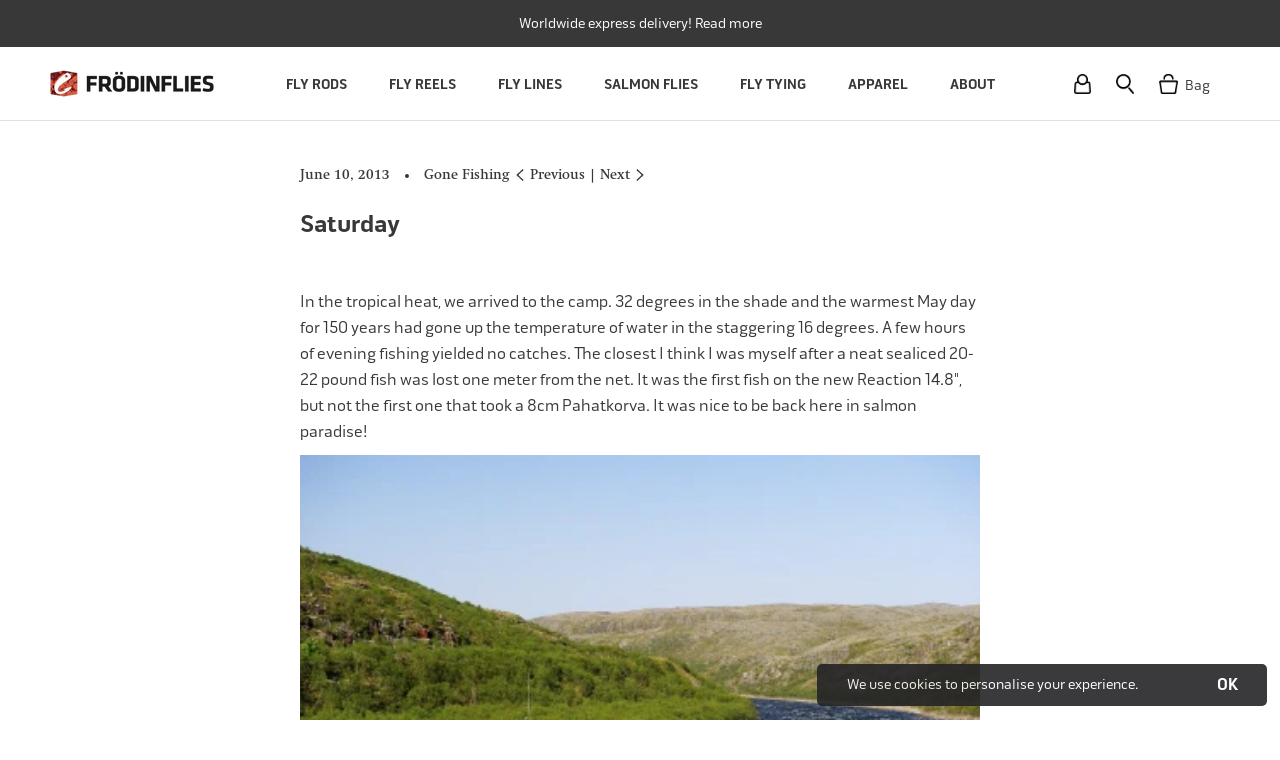

--- FILE ---
content_type: text/javascript
request_url: https://www.frodinflies.com/cdn/shop/t/58/assets/theme.js?v=140496213008853980901748314184
body_size: 29528
content:
var _createClass=function(){function defineProperties(target,props){for(var i=0;i<props.length;i++){var descriptor=props[i];descriptor.enumerable=descriptor.enumerable||!1,descriptor.configurable=!0,"value"in descriptor&&(descriptor.writable=!0),Object.defineProperty(target,descriptor.key,descriptor)}}return function(Constructor,protoProps,staticProps){return protoProps&&defineProperties(Constructor.prototype,protoProps),staticProps&&defineProperties(Constructor,staticProps),Constructor}}();function _classCallCheck(instance,Constructor){if(!(instance instanceof Constructor))throw new TypeError("Cannot call a class as a function")}(function(modules){var installedModules={};function __webpack_require__(moduleId){if(installedModules[moduleId])return installedModules[moduleId].exports;var module=installedModules[moduleId]={i:moduleId,l:!1,exports:{}};return modules[moduleId].call(module.exports,module,module.exports,__webpack_require__),module.l=!0,module.exports}return __webpack_require__.m=modules,__webpack_require__.c=installedModules,__webpack_require__.d=function(exports,name,getter){__webpack_require__.o(exports,name)||Object.defineProperty(exports,name,{configurable:!1,enumerable:!0,get:getter})},__webpack_require__.n=function(module){var getter=module&&module.__esModule?function(){return module.default}:function(){return module};return __webpack_require__.d(getter,"a",getter),getter},__webpack_require__.o=function(object,property){return Object.prototype.hasOwnProperty.call(object,property)},__webpack_require__.p="",__webpack_require__(__webpack_require__.s=54)})([function(module,__webpack_exports__,__webpack_require__){"use strict";Object.defineProperty(__webpack_exports__,"__esModule",{value:!0});var Dom=function(){function Dom2(){_classCallCheck(this,Dom2)}return _createClass(Dom2,null,[{key:"getSiblings",value:function(element,filter){for(var includeSelf=arguments.length>2&&arguments[2]!==void 0?arguments[2]:!1,siblings=[],currentElement=element;currentElement=currentElement.previousElementSibling;)(!filter||currentElement.matches(filter))&&siblings.push(currentElement);for(includeSelf&&siblings.push(element),currentElement=element;currentElement=currentElement.nextElementSibling;)(!filter||currentElement.matches(filter))&&siblings.push(currentElement);return siblings}},{key:"nodeListToArray",value:function(nodeList,filter){for(var items=[],i=0;i!==nodeList.length;++i)(!filter||nodeList[i].matches(filter))&&items.push(nodeList[i]);return items}},{key:"outerWidthWithMargin",value:function(element){var width=element.offsetWidth,style=getComputedStyle(element);return width+=parseInt(style.marginLeft)+parseInt(style.marginRight),width}}]),Dom2}();__webpack_exports__.default=Dom},function(module,__webpack_exports__,__webpack_require__){"use strict";Object.defineProperty(__webpack_exports__,"__esModule",{value:!0});var __WEBPACK_IMPORTED_MODULE_0__helper_Responsive__=__webpack_require__(2),Carousel=function(){function Carousel2(element){var options=arguments.length>1&&arguments[1]!==void 0?arguments[1]:{};_classCallCheck(this,Carousel2),this.element=element,this.initialConfig=JSON.parse(element.getAttribute("data-flickity-config")),this.options=options,this._attachListeners(),this._build()}return _createClass(Carousel2,[{key:"destroy",value:function(){this.flickityInstance.destroy(),this.initialConfig.breakpoints!==void 0&&document.removeEventListener("breakpoint:changed",this._onBreakpointChangedListener)}},{key:"selectCell",value:function(index){var shouldPause=arguments.length>1&&arguments[1]!==void 0?arguments[1]:!1,shouldAnimate=arguments.length>2&&arguments[2]!==void 0?arguments[2]:!0;shouldPause&&this.flickityInstance.pausePlayer(),this.flickityInstance.select(index,!1,!shouldAnimate)}},{key:"pausePlayer",value:function(){this.flickityInstance.pausePlayer()}},{key:"unpausePlayer",value:function(){this.flickityInstance.unpausePlayer()}},{key:"resize",value:function(){this.flickityInstance.resize()}},{key:"getSelectedIndex",value:function(){return this.flickityInstance.selectedIndex}},{key:"getSelectedCell",value:function(){return this.flickityInstance.selectedCell.element}},{key:"_attachListeners",value:function(){this.initialConfig.breakpoints!==void 0&&(this._onBreakpointChangedListener=this._onBreakpointChanged.bind(this),document.addEventListener("breakpoint:changed",this._onBreakpointChangedListener))}},{key:"_build",value:function(){var _this=this,config=this._processConfig();this.flickityInstance=new Flickity(this.element,config),this._validateDraggable(),this.selectedIndex=this.flickityInstance.selectedIndex,this.flickityInstance.on("resize",this._validateDraggable.bind(this)),this.options.onSelect&&this.flickityInstance.on("select",function(){_this.selectedIndex!==_this.flickityInstance.selectedIndex&&(_this.options.onSelect(_this.flickityInstance.selectedIndex,_this.flickityInstance.selectedCell.element),_this.selectedIndex=_this.flickityInstance.selectedIndex)}),this.options.onClick&&this.flickityInstance.on("staticClick",function(event,pointer,cell,index){_this.options.onClick(cell,index)})}},{key:"_validateDraggable",value:function(){var isActive=this.flickityInstance.isActive||!1;!isActive||!this.flickityInstance.options.draggable||(this.flickityInstance.selectedElements===void 0||this.flickityInstance.selectedElements.length===this.flickityInstance.cells.length?this.flickityInstance.unbindDrag():this.flickityInstance.bindDrag())}},{key:"_processConfig",value:function(){var config=Object.assign({},this.initialConfig);if(delete config.breakpoints,this.initialConfig.breakpoints===void 0)return config;var breakpoints=this.initialConfig.breakpoints;return breakpoints.forEach(function(breakpoint){__WEBPACK_IMPORTED_MODULE_0__helper_Responsive__.default.matchesBreakpoint(breakpoint.matches)&&(config=Object.assign(config,breakpoint.settings))}),config}},{key:"_onBreakpointChanged",value:function(){this.flickityInstance.destroy(),this._build()}}]),Carousel2}();__webpack_exports__.default=Carousel},function(module,__webpack_exports__,__webpack_require__){"use strict";Object.defineProperty(__webpack_exports__,"__esModule",{value:!0});var Responsive=function(){function Responsive2(){var _this2=this;_classCallCheck(this,Responsive2),this.currentBreakpoint=Responsive2.getCurrentBreakpoint(),window.addEventListener("resize",function(){var newBreakpoint=Responsive2.getCurrentBreakpoint();_this2.currentBreakpoint!==newBreakpoint&&(document.dispatchEvent(new CustomEvent("breakpoint:changed",{detail:{previousBreakpoint:_this2.currentBreakpoint,currentBreakpoint:newBreakpoint}})),_this2.currentBreakpoint=newBreakpoint)})}return _createClass(Responsive2,null,[{key:"matchesBreakpoint",value:function(breakpoint){switch(breakpoint){case"phone":return window.matchMedia("screen and (max-width: 640px)").matches;case"tablet":return window.matchMedia("screen and (min-width: 641px) and (max-width: 1007px)").matches;case"tablet-and-up":return window.matchMedia("screen and (min-width: 641px)").matches;case"pocket":return window.matchMedia("screen and (max-width: 1007px)").matches;case"lap":return window.matchMedia("screen and (min-width: 1008px) and (max-width: 1279px)").matches;case"lap-and-up":return window.matchMedia("screen and (min-width: 1008px)").matches;case"desk":return window.matchMedia("screen and (min-width: 1280px)").matches;case"widescreen":return window.matchMedia("screen and (min-width: 1600px)").matches}}},{key:"getCurrentBreakpoint",value:function(){if(window.matchMedia("screen and (max-width: 640px)").matches)return"phone";if(window.matchMedia("screen and (min-width: 641px) and (max-width: 1007px)").matches)return"tablet";if(window.matchMedia("screen and (min-width: 1008px) and (max-width: 1279px)").matches)return"lap";if(window.matchMedia("screen and (min-width: 1280px)").matches)return"desk"}}]),Responsive2}();__webpack_exports__.default=Responsive},function(module,__webpack_exports__,__webpack_require__){"use strict";Object.defineProperty(__webpack_exports__,"__esModule",{value:!0});var Accessibility=function(){function Accessibility2(){_classCallCheck(this,Accessibility2)}return _createClass(Accessibility2,null,[{key:"trapFocus",value:function(container,namespace){this.listeners=this.listeners||{};var elementToFocus=container.querySelector("[autofocus]")||container;container.setAttribute("tabindex","-1"),elementToFocus.focus(),this.listeners[namespace]=function(event){container!==event.target&&!container.contains(event.target)&&container.focus()},document.addEventListener("focusin",this.listeners[namespace])}},{key:"removeTrapFocus",value:function(container,namespace){container&&container.removeAttribute("tabindex"),document.removeEventListener("focusin",this.listeners[namespace])}},{key:"clearTrapFocus",value:function(){for(var key in this.listeners)this.listeners.hasOwnProperty(key)&&document.removeEventListener("focusin",this.listeners[key]);this.listeners={}}}]),Accessibility2}();__webpack_exports__.default=Accessibility},function(module,__webpack_exports__,__webpack_require__){"use strict";Object.defineProperty(__webpack_exports__,"__esModule",{value:!0});var ProductItemColorSwatch=function(){function ProductItemColorSwatch2(element){_classCallCheck(this,ProductItemColorSwatch2),this.element=element,this.delegateElement=new domDelegate.Delegate(this.element),this.delegateElement.on("change",".ColorSwatch__Radio",this._colorChanged.bind(this))}return _createClass(ProductItemColorSwatch2,[{key:"_colorChanged",value:function(event,target){var productItem=target.closest(".ProductItem"),variantUrl=target.getAttribute("data-variant-url");productItem.querySelector(".ProductItem__ImageWrapper").setAttribute("href",variantUrl),productItem.querySelector(".ProductItem__Title > a").setAttribute("href",variantUrl);var originalImageElement=productItem.querySelector(".ProductItem__Image:not(.ProductItem__Image--alternate)");if(target.hasAttribute("data-image-url")&&target.getAttribute("data-image-id")!==originalImageElement.getAttribute("data-image-id")){var newImageElement=document.createElement("img");newImageElement.className="ProductItem__Image Image--fadeIn Image--lazyLoad",newImageElement.setAttribute("data-image-id",target.getAttribute("data-image-id")),newImageElement.setAttribute("data-src",target.getAttribute("data-image-url")),newImageElement.setAttribute("data-widths",target.getAttribute("data-image-widths")),newImageElement.setAttribute("data-sizes","auto"),originalImageElement.parentNode.style.paddingBottom=100/target.getAttribute("data-image-aspect-ratio")+"%",originalImageElement.parentNode.style.setProperty("--aspect-ratio",target.getAttribute("data-image-aspect-ratio")),originalImageElement.parentNode.replaceChild(newImageElement,originalImageElement)}}}]),ProductItemColorSwatch2}();__webpack_exports__.default=ProductItemColorSwatch},function(module,__webpack_exports__,__webpack_require__){"use strict";Object.defineProperty(__webpack_exports__,"__esModule",{value:!0});var __WEBPACK_IMPORTED_MODULE_0__Dom__=__webpack_require__(0),Currency=function(){function Currency2(){_classCallCheck(this,Currency2)}return _createClass(Currency2,null,[{key:"formatMoney",value:function(cents,format){typeof cents=="string"&&(cents=cents.replace(".",""));var placeholderRegex=/\{\{\s*(\w+)\s*\}\}/,formatString=format||"${{amount}}";function defaultTo(value2,defaultValue){return value2==null||value2!==value2?defaultValue:value2}function formatWithDelimiters(number,precision,thousands,decimal){if(precision=defaultTo(precision,2),thousands=defaultTo(thousands,","),decimal=defaultTo(decimal,"."),isNaN(number)||number==null)return 0;number=(number/100).toFixed(precision);var parts=number.split("."),dollarsAmount=parts[0].replace(/(\d)(?=(\d\d\d)+(?!\d))/g,"$1"+thousands),centsAmount=parts[1]?decimal+parts[1]:"";return dollarsAmount+centsAmount}var value="";switch(formatString.match(placeholderRegex)[1]){case"amount":value=formatWithDelimiters(cents,2);break;case"amount_no_decimals":value=formatWithDelimiters(cents,0);break;case"amount_with_space_separator":value=formatWithDelimiters(cents,2," ",".");break;case"amount_no_decimals_with_comma_separator":value=formatWithDelimiters(cents,0,",",".");break;case"amount_no_decimals_with_space_separator":value=formatWithDelimiters(cents,0," ");break;case"amount_with_comma_separator":value=formatWithDelimiters(cents,2,".",",");break}return formatString.replace(placeholderRegex,value).replace(".00","")}},{key:"convertAll",value:function(selector){var _this3=this,moneyFormats={USD:{money_format:"${{amount}}",money_with_currency_format:"${{amount}} USD"},EUR:{money_format:"&euro;{{amount}}",money_with_currency_format:"&euro;{{amount}} EUR"},GBP:{money_format:"&pound;{{amount}}",money_with_currency_format:"&pound;{{amount}} GBP"},CAD:{money_format:"${{amount}}",money_with_currency_format:"${{amount}} CAD"},ALL:{money_format:"Lek {{amount}}",money_with_currency_format:"Lek {{amount}} ALL"},DZD:{money_format:"DA {{amount}}",money_with_currency_format:"DA {{amount}} DZD"},AOA:{money_format:"Kz{{amount}}",money_with_currency_format:"Kz{{amount}} AOA"},ARS:{money_format:"${{amount_with_comma_separator}}",money_with_currency_format:"${{amount_with_comma_separator}} ARS"},AMD:{money_format:"{{amount}} AMD",money_with_currency_format:"{{amount}} AMD"},AWG:{money_format:"Afl{{amount}}",money_with_currency_format:"Afl{{amount}} AWG"},AUD:{money_format:"${{amount}}",money_with_currency_format:"${{amount}} AUD"},BBD:{money_format:"${{amount}}",money_with_currency_format:"${{amount}} Bds"},AZN:{money_format:"m.{{amount}}",money_with_currency_format:"m.{{amount}} AZN"},BDT:{money_format:"Tk {{amount}}",money_with_currency_format:"Tk {{amount}} BDT"},BSD:{money_format:"BS${{amount}}",money_with_currency_format:"BS${{amount}} BSD"},BHD:{money_format:"{{amount}}0 BD",money_with_currency_format:"{{amount}}0 BHD"},BYR:{money_format:"Br {{amount}}",money_with_currency_format:"Br {{amount}} BYR"},BZD:{money_format:"BZ${{amount}}",money_with_currency_format:"BZ${{amount}} BZD"},BTN:{money_format:"Nu {{amount}}",money_with_currency_format:"Nu {{amount}} BTN"},BAM:{money_format:"KM {{amount_with_comma_separator}}",money_with_currency_format:"KM {{amount_with_comma_separator}} BAM"},BRL:{money_format:"R$ {{amount_with_comma_separator}}",money_with_currency_format:"R$ {{amount_with_comma_separator}} BRL"},BOB:{money_format:"Bs{{amount_with_comma_separator}}",money_with_currency_format:"Bs{{amount_with_comma_separator}} BOB"},BWP:{money_format:"P{{amount}}",money_with_currency_format:"P{{amount}} BWP"},BND:{money_format:"${{amount}}",money_with_currency_format:"${{amount}} BND"},BGN:{money_format:"{{amount}} \xD0\xBB\xD0\xB2",money_with_currency_format:"{{amount}} \xD0\xBB\xD0\xB2 BGN"},MMK:{money_format:"K{{amount}}",money_with_currency_format:"K{{amount}} MMK"},KHR:{money_format:"KHR{{amount}}",money_with_currency_format:"KHR{{amount}}"},KYD:{money_format:"${{amount}}",money_with_currency_format:"${{amount}} KYD"},XAF:{money_format:"FCFA{{amount}}",money_with_currency_format:"FCFA{{amount}} XAF"},CLP:{money_format:"${{amount_no_decimals}}",money_with_currency_format:"${{amount_no_decimals}} CLP"},CNY:{money_format:"&#165;{{amount}}",money_with_currency_format:"&#165;{{amount}} CNY"},COP:{money_format:"${{amount_with_comma_separator}}",money_with_currency_format:"${{amount_with_comma_separator}} COP"},CRC:{money_format:"&#8353; {{amount_with_comma_separator}}",money_with_currency_format:"&#8353; {{amount_with_comma_separator}} CRC"},HRK:{money_format:"{{amount_with_comma_separator}} kn",money_with_currency_format:"{{amount_with_comma_separator}} kn HRK"},CZK:{money_format:"{{amount_with_comma_separator}} K&#269;",money_with_currency_format:"{{amount_with_comma_separator}} K&#269;"},DKK:{money_format:"{{amount_with_comma_separator}}",money_with_currency_format:"kr.{{amount_with_comma_separator}}"},DOP:{money_format:"RD$ {{amount}}",money_with_currency_format:"RD$ {{amount}}"},XCD:{money_format:"${{amount}}",money_with_currency_format:"EC${{amount}}"},EGP:{money_format:"LE {{amount}}",money_with_currency_format:"LE {{amount}} EGP"},ETB:{money_format:"Br{{amount}}",money_with_currency_format:"Br{{amount}} ETB"},XPF:{money_format:"{{amount_no_decimals_with_comma_separator}} XPF",money_with_currency_format:"{{amount_no_decimals_with_comma_separator}} XPF"},FJD:{money_format:"${{amount}}",money_with_currency_format:"FJ${{amount}}"},GMD:{money_format:"D {{amount}}",money_with_currency_format:"D {{amount}} GMD"},GHS:{money_format:"GH&#8373;{{amount}}",money_with_currency_format:"GH&#8373;{{amount}}"},GTQ:{money_format:"Q{{amount}}",money_with_currency_format:"{{amount}} GTQ"},GYD:{money_format:"G${{amount}}",money_with_currency_format:"${{amount}} GYD"},GEL:{money_format:"{{amount}} GEL",money_with_currency_format:"{{amount}} GEL"},HNL:{money_format:"L {{amount}}",money_with_currency_format:"L {{amount}} HNL"},HKD:{money_format:"${{amount}}",money_with_currency_format:"HK${{amount}}"},HUF:{money_format:"{{amount_no_decimals_with_comma_separator}}",money_with_currency_format:"{{amount_no_decimals_with_comma_separator}} Ft"},ISK:{money_format:"{{amount_no_decimals}} kr",money_with_currency_format:"{{amount_no_decimals}} kr ISK"},INR:{money_format:"Rs. {{amount}}",money_with_currency_format:"Rs. {{amount}}"},IDR:{money_format:"{{amount_with_comma_separator}}",money_with_currency_format:"Rp {{amount_with_comma_separator}}"},ILS:{money_format:"{{amount}} NIS",money_with_currency_format:"{{amount}} NIS"},JMD:{money_format:"${{amount}}",money_with_currency_format:"${{amount}} JMD"},JPY:{money_format:"&#165;{{amount_no_decimals}}",money_with_currency_format:"&#165;{{amount_no_decimals}} JPY"},JEP:{money_format:"&pound;{{amount}}",money_with_currency_format:"&pound;{{amount}} JEP"},JOD:{money_format:"{{amount}}0 JD",money_with_currency_format:"{{amount}}0 JOD"},KZT:{money_format:"{{amount}} KZT",money_with_currency_format:"{{amount}} KZT"},KES:{money_format:"KSh{{amount}}",money_with_currency_format:"KSh{{amount}}"},KWD:{money_format:"{{amount}}0 KD",money_with_currency_format:"{{amount}}0 KWD"},KGS:{money_format:"\xD0\xBB\xD0\xB2{{amount}}",money_with_currency_format:"\xD0\xBB\xD0\xB2{{amount}}"},LVL:{money_format:"Ls {{amount}}",money_with_currency_format:"Ls {{amount}} LVL"},LBP:{money_format:"L&pound;{{amount}}",money_with_currency_format:"L&pound;{{amount}} LBP"},LTL:{money_format:"{{amount}} Lt",money_with_currency_format:"{{amount}} Lt"},MGA:{money_format:"Ar {{amount}}",money_with_currency_format:"Ar {{amount}} MGA"},MKD:{money_format:"\xD0\xB4\xD0\xB5\xD0\xBD {{amount}}",money_with_currency_format:"\xD0\xB4\xD0\xB5\xD0\xBD {{amount}} MKD"},MOP:{money_format:"MOP${{amount}}",money_with_currency_format:"MOP${{amount}}"},MVR:{money_format:"Rf{{amount}}",money_with_currency_format:"Rf{{amount}} MRf"},MXN:{money_format:"$ {{amount}}",money_with_currency_format:"$ {{amount}} MXN"},MYR:{money_format:"RM{{amount}} MYR",money_with_currency_format:"RM{{amount}} MYR"},MUR:{money_format:"Rs {{amount}}",money_with_currency_format:"Rs {{amount}} MUR"},MDL:{money_format:"{{amount}} MDL",money_with_currency_format:"{{amount}} MDL"},MAD:{money_format:"{{amount}} dh",money_with_currency_format:"Dh {{amount}} MAD"},MNT:{money_format:"{{amount_no_decimals}} &#8366",money_with_currency_format:"{{amount_no_decimals}} MNT"},MZN:{money_format:"{{amount}} Mt",money_with_currency_format:"Mt {{amount}} MZN"},NAD:{money_format:"N${{amount}}",money_with_currency_format:"N${{amount}} NAD"},NPR:{money_format:"Rs{{amount}}",money_with_currency_format:"Rs{{amount}} NPR"},ANG:{money_format:"&fnof;{{amount}}",money_with_currency_format:"{{amount}} NA&fnof;"},NZD:{money_format:"${{amount}}",money_with_currency_format:"${{amount}} NZD"},NIO:{money_format:"C${{amount}}",money_with_currency_format:"C${{amount}} NIO"},NGN:{money_format:"&#8358;{{amount}}",money_with_currency_format:"&#8358;{{amount}} NGN"},NOK:{money_format:"kr {{amount_with_comma_separator}}",money_with_currency_format:"kr {{amount_with_comma_separator}} NOK"},OMR:{money_format:"{{amount_with_comma_separator}} OMR",money_with_currency_format:"{{amount_with_comma_separator}} OMR"},PKR:{money_format:"Rs.{{amount}}",money_with_currency_format:"Rs.{{amount}} PKR"},PGK:{money_format:"K {{amount}}",money_with_currency_format:"K {{amount}} PGK"},PYG:{money_format:"Gs. {{amount_no_decimals_with_comma_separator}}",money_with_currency_format:"Gs. {{amount_no_decimals_with_comma_separator}} PYG"},PEN:{money_format:"S/. {{amount}}",money_with_currency_format:"S/. {{amount}} PEN"},PHP:{money_format:"&#8369;{{amount}}",money_with_currency_format:"&#8369;{{amount}} PHP"},PLN:{money_format:"{{amount_with_comma_separator}} zl",money_with_currency_format:"{{amount_with_comma_separator}} zl PLN"},QAR:{money_format:"QAR {{amount_with_comma_separator}}",money_with_currency_format:"QAR {{amount_with_comma_separator}}"},RON:{money_format:"{{amount_with_comma_separator}} lei",money_with_currency_format:"{{amount_with_comma_separator}} lei RON"},RUB:{money_format:"&#1088;&#1091;&#1073;{{amount_with_comma_separator}}",money_with_currency_format:"&#1088;&#1091;&#1073;{{amount_with_comma_separator}} RUB"},RWF:{money_format:"{{amount_no_decimals}} RF",money_with_currency_format:"{{amount_no_decimals}} RWF"},WST:{money_format:"WS$ {{amount}}",money_with_currency_format:"WS$ {{amount}} WST"},SAR:{money_format:"{{amount}} SR",money_with_currency_format:"{{amount}} SAR"},STD:{money_format:"Db {{amount}}",money_with_currency_format:"Db {{amount}} STD"},RSD:{money_format:"{{amount}} RSD",money_with_currency_format:"{{amount}} RSD"},SCR:{money_format:"Rs {{amount}}",money_with_currency_format:"Rs {{amount}} SCR"},SGD:{money_format:"${{amount}}",money_with_currency_format:"${{amount}} SGD"},SYP:{money_format:"S&pound;{{amount}}",money_with_currency_format:"S&pound;{{amount}} SYP"},ZAR:{money_format:"R {{amount}}",money_with_currency_format:"R {{amount}} ZAR"},KRW:{money_format:"&#8361;{{amount_no_decimals}}",money_with_currency_format:"&#8361;{{amount_no_decimals}} KRW"},LKR:{money_format:"Rs {{amount}}",money_with_currency_format:"Rs {{amount}} LKR"},SEK:{money_format:"{{amount_no_decimals}} kr",money_with_currency_format:"{{amount_no_decimals}} kr SEK"},CHF:{money_format:"{{amount}} CHF",money_with_currency_format:"{{amount}} CHF"},TWD:{money_format:"${{amount}}",money_with_currency_format:"${{amount}} TWD"},THB:{money_format:"{{amount}} &#xe3f;",money_with_currency_format:"{{amount}} &#xe3f; THB"},TZS:{money_format:"{{amount}} TZS",money_with_currency_format:"{{amount}} TZS"},TTD:{money_format:"${{amount}}",money_with_currency_format:"${{amount}} TTD"},TND:{money_format:"{{amount}}",money_with_currency_format:"{{amount}} DT"},TRY:{money_format:"{{amount}}TL",money_with_currency_format:"{{amount}}TL"},UGX:{money_format:"Ush {{amount_no_decimals}}",money_with_currency_format:"Ush {{amount_no_decimals}} UGX"},UAH:{money_format:"\xE2\u201A\xB4{{amount}}",money_with_currency_format:"\xE2\u201A\xB4{{amount}} UAH"},AED:{money_format:"Dhs. {{amount}}",money_with_currency_format:"Dhs. {{amount}} AED"},UYU:{money_format:"${{amount_with_comma_separator}}",money_with_currency_format:"${{amount_with_comma_separator}} UYU"},VUV:{money_format:"${{amount}}",money_with_currency_format:"${{amount}}VT"},VEF:{money_format:"Bs. {{amount_with_comma_separator}}",money_with_currency_format:"Bs. {{amount_with_comma_separator}} VEF"},VND:{money_format:"{{amount_no_decimals_with_comma_separator}}&#8363;",money_with_currency_format:"{{amount_no_decimals_with_comma_separator}} VND"},XBT:{money_format:"{{amount_no_decimals}} BTC",money_with_currency_format:"{{amount_no_decimals}} BTC"},XOF:{money_format:"CFA{{amount}}",money_with_currency_format:"CFA{{amount}} XOF"},ZMW:{money_format:"K{{amount_no_decimals_with_comma_separator}}",money_with_currency_format:"ZMW{{amount_no_decimals_with_comma_separator}}"}},baseCurrency=window.theme.shopCurrency,newCurrency=document.querySelector(".CurrencySelector__Select").value;__WEBPACK_IMPORTED_MODULE_0__Dom__.default.nodeListToArray((selector||document).querySelectorAll("[data-money-convertible]")).forEach(function(item){if(item.hasAttribute("data-currency-"+baseCurrency)||item.setAttribute("data-currency-"+baseCurrency,item.innerHTML),item.getAttribute("data-currency")!==newCurrency){var baseAmount=item.getAttribute("data-currency-"+baseCurrency);if(item.hasAttribute("data-currency-"+newCurrency))item.innerHTML=item.getAttribute("data-currency-"+newCurrency);else{var newFormat=moneyFormats[newCurrency][window.theme.currencyConversionMoneyFormat]||"{{amount}}";window.theme.moneyFormat.indexOf("with_comma_separator")!==-1&&(baseAmount=baseAmount.replace(/[,.]/g,function(match){return match===","?".":","}));var cents=window.Currency.convert(parseFloat(baseAmount.replace(/^[^0-9]+|[^0-9.]/g,"",""),10)*100,baseCurrency,newCurrency);window.theme.currencyConversionRoundAmounts&&(cents=Math.round(cents/100)*100);var newFormattedAmount=_this3.formatMoney(cents,newFormat);item.innerHTML=newFormattedAmount,item.setAttribute("data-currency-"+newCurrency,newFormattedAmount)}item.setAttribute("data-currency",newCurrency)}}),localStorage.setItem("currency",newCurrency)}}]),Currency2}();__webpack_exports__.default=Currency},function(module,__webpack_exports__,__webpack_require__){"use strict";Object.defineProperty(__webpack_exports__,"__esModule",{value:!0});var __WEBPACK_IMPORTED_MODULE_0__Accessibility__=__webpack_require__(3);__webpack_require__.d(__webpack_exports__,"AccessibilityHelper",function(){return __WEBPACK_IMPORTED_MODULE_0__Accessibility__.default});var __WEBPACK_IMPORTED_MODULE_1__Animation__=__webpack_require__(7);__webpack_require__.d(__webpack_exports__,"AnimationHelper",function(){return __WEBPACK_IMPORTED_MODULE_1__Animation__.default});var __WEBPACK_IMPORTED_MODULE_2__Currency__=__webpack_require__(5);__webpack_require__.d(__webpack_exports__,"CurrencyHelper",function(){return __WEBPACK_IMPORTED_MODULE_2__Currency__.default});var __WEBPACK_IMPORTED_MODULE_3__Dom__=__webpack_require__(0);__webpack_require__.d(__webpack_exports__,"DomHelper",function(){return __WEBPACK_IMPORTED_MODULE_3__Dom__.default});var __WEBPACK_IMPORTED_MODULE_4__Image__=__webpack_require__(10);__webpack_require__.d(__webpack_exports__,"ImageHelper",function(){return __WEBPACK_IMPORTED_MODULE_4__Image__.default});var __WEBPACK_IMPORTED_MODULE_5__Responsive__=__webpack_require__(2);__webpack_require__.d(__webpack_exports__,"ResponsiveHelper",function(){return __WEBPACK_IMPORTED_MODULE_5__Responsive__.default})},function(module,__webpack_exports__,__webpack_require__){"use strict";Object.defineProperty(__webpack_exports__,"__esModule",{value:!0});var Animation=function(){function Animation2(){_classCallCheck(this,Animation2)}return _createClass(Animation2,null,[{key:"slideUp",value:function(element){element.style.height=element.scrollHeight+"px",element.offsetHeight,element.style.height=0}},{key:"slideDown",value:function(element){if(element.style.height!=="auto"){element.style.height=element.firstElementChild.scrollHeight+"px";var transitionEnded=function transitionEnded2(event){event.propertyName==="height"&&(element.style.height="auto",element.removeEventListener("transitionend",transitionEnded2))};element.addEventListener("transitionend",transitionEnded)}}}]),Animation2}();__webpack_exports__.default=Animation},function(module,__webpack_exports__,__webpack_require__){"use strict";Object.defineProperty(__webpack_exports__,"__esModule",{value:!0});var __WEBPACK_IMPORTED_MODULE_0__helper_Accessibility__=__webpack_require__(3),__WEBPACK_IMPORTED_MODULE_1__helper__=__webpack_require__(6),Drawer=function(){function Drawer2(element){var options=arguments.length>1&&arguments[1]!==void 0?arguments[1]:{};_classCallCheck(this,Drawer2),this.element=element,this.delegateElement=new domDelegate.Delegate(this.element),this.delegateBody=new domDelegate.Delegate(document.body),this.onOpen=options.onOpen||function(){},this.onClose=options.onClose||function(){},this.isOpen=!1,this.direction=this.element.classList.contains("Drawer--fromLeft")?"fromLeft":"fromRight",this.pageOverlayElement=document.querySelector(".PageOverlay"),this._attachListeners()}return _createClass(Drawer2,[{key:"destroy",value:function(){this.delegateBody.off("click",'[data-action="open-drawer"][data-drawer-id="'+this.element.id+'"]'),this.delegateBody.off("click",'[data-action="close-drawer"][data-drawer-id="'+this.element.id+'"]'),window.removeEventListener("resize",this._calculateMaxHeightListener)}},{key:"toggle",value:function(){this.isOpen?this.close():this.open()}},{key:"open",value:function(event){if(!this.isOpen)return event&&event.preventDefault(),this.element.setAttribute("aria-hidden","false"),this._calculateMaxHeight(),document.documentElement.classList.add("no-scroll"),__WEBPACK_IMPORTED_MODULE_0__helper_Accessibility__.default.trapFocus(this.element,"drawer"),this.pageOverlayElement.classList.add("is-visible"),this.pageOverlayElement.addEventListener("click",this._closeListener),this.isOpen=!0,this.onOpen(),!1}},{key:"close",value:function(event){this.isOpen&&(event&&event.preventDefault(),this.element.setAttribute("aria-hidden","true"),document.documentElement.classList.remove("no-scroll"),disableBodyScroll(!1,"[data-scrollable]"),__WEBPACK_IMPORTED_MODULE_0__helper_Accessibility__.default.removeTrapFocus(this.element,"drawer"),this.pageOverlayElement.classList.remove("is-visible"),this.pageOverlayElement.removeEventListener("click",this._closeListener),this.isOpen=!1,this.onClose())}},{key:"_attachListeners",value:function(){this._openListener=this.open.bind(this),this._closeListener=this.close.bind(this),this._calculateMaxHeightListener=this._calculateMaxHeight.bind(this),this.delegateBody.on("click",'[data-action="open-drawer"][data-drawer-id="'+this.element.id+'"]',this._openListener),this.delegateBody.on("click",'[data-action="close-drawer"][data-drawer-id="'+this.element.id+'"]',this._closeListener),this.element.addEventListener("keyup",this._handleKeyboard.bind(this)),window.addEventListener("resize",this._calculateMaxHeightListener)}},{key:"_calculateMaxHeight",value:function(){this.element.style.maxHeight=window.innerHeight+"px"}},{key:"_handleKeyboard",value:function(event){this.isOpen&&event.keyCode===27&&this.close()}}]),Drawer2}();__webpack_exports__.default=Drawer},function(module,__webpack_exports__,__webpack_require__){"use strict";Object.defineProperty(__webpack_exports__,"__esModule",{value:!0});var __WEBPACK_IMPORTED_MODULE_0__helper_Accessibility__=__webpack_require__(3),__WEBPACK_IMPORTED_MODULE_1__helper_Dom__=__webpack_require__(0),__WEBPACK_IMPORTED_MODULE_2__helper_Responsive__=__webpack_require__(2),Popover=function(){function Popover2(element,options){_classCallCheck(this,Popover2),this.element=element,this.delegateElement=new domDelegate.Delegate(this.element),this.activator=options.activator||document.querySelector('[aria-controls="'+element.getAttribute("id")+'"]'),this.preferredPosition=options.preferredPosition||"bottom",this.isOpen=!1,this.onValueChanged=options.onValueChanged||function(){},this.onOpen=options.onOpen||function(){},this.onClose=options.onClose||function(){},this.showOverlay=options.showOverlay===void 0?!0:options.showOverlay,this.pageOverlayElement=document.querySelector(".PageOverlay"),this._attachListeners()}return _createClass(Popover2,[{key:"destroy",value:function(){this.element.removeEventListener("keyup",this._handleKeyboardListener),this.delegateElement.off("click"),this.activator.removeEventListener("click",this._toggleListener)}},{key:"toggle",value:function(){this.isOpen?this.close():this.open()}},{key:"open",value:function(){this.isOpen||this.activator.getAttribute("aria-controls")!==this.element.id||(this.element.setAttribute("aria-hidden","false"),this.activator.setAttribute("aria-expanded","true"),__WEBPACK_IMPORTED_MODULE_0__helper_Accessibility__.default.trapFocus(this.element,"popover"),disableBodyScroll(!0,"[data-scrollable]"),document.documentElement.classList.add("no-scroll"),__WEBPACK_IMPORTED_MODULE_2__helper_Responsive__.default.matchesBreakpoint("lap-and-up")?(document.body.addEventListener("click",this._clickOutsideListener),this._position()):(this.element.removeAttribute("style"),this.showOverlay&&(this.pageOverlayElement.classList.add("is-visible"),this.pageOverlayElement.addEventListener("click",this._closeListener))),this.onOpen(this),this.isOpen=!0)}},{key:"close",value:function(){this.isOpen&&(this.element.setAttribute("aria-hidden","true"),this.activator.setAttribute("aria-expanded","false"),__WEBPACK_IMPORTED_MODULE_0__helper_Accessibility__.default.removeTrapFocus(this.element,"popover"),disableBodyScroll(!1,"[data-scrollable]"),document.documentElement.classList.remove("no-scroll"),__WEBPACK_IMPORTED_MODULE_2__helper_Responsive__.default.matchesBreakpoint("lap-and-up")?document.body.removeEventListener("click",this._clickOutsideListener):this.showOverlay&&(this.pageOverlayElement.classList.remove("is-visible"),this.pageOverlayElement.removeEventListener("click",this._closeListener)),this.onClose(this),this.isOpen=!1)}},{key:"_attachListeners",value:function(){this._handleKeyboardListener=this._handleKeyboard.bind(this),this._clickOutsideListener=this._clickOutside.bind(this),this._closeListener=this.close.bind(this),this._toggleListener=this.toggle.bind(this),this.element.addEventListener("keyup",this._handleKeyboardListener),this.activator.addEventListener("click",this._toggleListener),this.delegateElement.on("click",'[data-action="close-popover"]',this.close.bind(this)),this.delegateElement.on("click",'[data-action="select-value"]',this._valueChanged.bind(this))}},{key:"_valueChanged",value:function(event){__WEBPACK_IMPORTED_MODULE_1__helper_Dom__.default.getSiblings(event.target,".is-selected").forEach(function(item){return item.classList.remove("is-selected")}),event.target.classList.add("is-selected"),this.onValueChanged(event.target.getAttribute("data-value"),event.target,this.activator),this.close()}},{key:"_clickOutside",value:function(event){!event.target.closest(".Popover")&&!event.target.closest(".Modal")&&event.target!==this.activator&&!this.activator.contains(event.target)&&this.close()}},{key:"_position",value:function(){var _this4=this,topPosition=0,rightPosition=0,position="",alignment="",threshold=20;fastdom.measure(function(){var windowHeight=window.innerHeight,activatorBoundingRect=_this4.activator.getBoundingClientRect(),halfHeight=windowHeight/2;if(_this4.preferredPosition==="bottom")alignment="right",_this4.element.clientHeight<=windowHeight-(activatorBoundingRect.bottom+threshold)||windowHeight-activatorBoundingRect.bottom>=halfHeight?position="bottom":position="top";else if(_this4.preferredPosition==="top")alignment="right",_this4.element.clientHeight<=activatorBoundingRect.top-threshold||activatorBoundingRect.top>=halfHeight?position="top":position="bottom";else{position="left";var halfElementHeight=_this4.element.clientHeight/2;activatorBoundingRect.top>=halfElementHeight&&windowHeight-activatorBoundingRect.bottom>=halfElementHeight?alignment="center":windowHeight-activatorBoundingRect.bottom>=halfElementHeight?alignment="bottom":alignment="top"}position==="top"?(topPosition=activatorBoundingRect.top-_this4.element.clientHeight-threshold,rightPosition=window.innerWidth-activatorBoundingRect.right):position==="bottom"?(topPosition=activatorBoundingRect.bottom+threshold,rightPosition=window.innerWidth-activatorBoundingRect.right):(rightPosition=window.innerWidth-activatorBoundingRect.left+threshold,alignment==="center"?topPosition=activatorBoundingRect.top-_this4.element.clientHeight/2+_this4.activator.clientHeight/2:alignment==="top"?topPosition=activatorBoundingRect.bottom-_this4.element.clientHeight:topPosition=activatorBoundingRect.top)}),fastdom.mutate(function(){["Popover--positionBottom","Popover--positionTop","Popover--positionCenter","Popover--alignTop","Popover--alignCenter","Popover--alignBottom"].map(function(item){return _this4.element.classList.remove(item)}),_this4.element.classList.add("Popover--position"+(position.charAt(0).toUpperCase()+position.slice(1))),_this4.element.classList.add("Popover--align"+(alignment.charAt(0).toUpperCase()+alignment.slice(1))),_this4.element.setAttribute("style","top: "+parseInt(topPosition)+"px; right: "+parseInt(rightPosition)+"px;")})}},{key:"_handleKeyboard",value:function(event){this.isOpen&&event.keyCode===27&&this.close()}}]),Popover2}();__webpack_exports__.default=Popover},function(module,__webpack_exports__,__webpack_require__){"use strict";Object.defineProperty(__webpack_exports__,"__esModule",{value:!0});var Image=function(){function Image2(){_classCallCheck(this,Image2)}return _createClass(Image2,null,[{key:"getSizedImageUrl",value:function(src,size){if(size===null)return src;if(size==="master")return src.replace(/http(s)?:/,"");var match=src.match(/\.(jpg|jpeg|gif|png|bmp|bitmap|tiff|tif)(\?v=\d+)?$/i);if(match){var prefix=src.split(match[0]),suffix=match[0];return(prefix[0]+"_"+size+suffix).replace(/http(s)?:/,"")}else return null}},{key:"getSupportedSizes",value:function(image,desiredSizes){var supportedSizes=[],imageWidth=image.width;return desiredSizes.forEach(function(width){imageWidth>=width&&supportedSizes.push(width)}),supportedSizes}}]),Image2}();__webpack_exports__.default=Image},function(module,__webpack_exports__,__webpack_require__){"use strict";Object.defineProperty(__webpack_exports__,"__esModule",{value:!0});var __WEBPACK_IMPORTED_MODULE_0__components_Popover__=__webpack_require__(9),__WEBPACK_IMPORTED_MODULE_1__helper_Dom__=__webpack_require__(0),__WEBPACK_IMPORTED_MODULE_2__components_VariantSelector__=__webpack_require__(16),__WEBPACK_IMPORTED_MODULE_3__helper_Currency__=__webpack_require__(5),ProductVariants=function(){function ProductVariants2(container,options){var _this5=this;console.log("iiiii"),_classCallCheck(this,ProductVariants2),this.element=container,this.delegateElement=new domDelegate.Delegate(this.element),this.options=options;var jsonData=JSON.parse(this.element.querySelector("[data-product-json]").innerHTML);this.productData=jsonData.product,this.variantsInventories=jsonData.inventories||{},this.masterSelector=this.element.querySelector("#product-select-"+this.productData.id),this.productData.variants.forEach(function(variant){variant.id===jsonData.selected_variant_id&&(_this5.currentVariant=variant,_this5.option1=variant.option1,_this5.option2=variant.option2,_this5.option3=variant.option3)}),console.log("eeeee"),this._attachListeners(),this._createSelectors()}return _createClass(ProductVariants2,[{key:"destroy",value:function(){this.delegateElement.off("click"),this.formPopovers.forEach(function(popover){return popover.destroy()}),this.formVariantSelectors.forEach(function(selector){return selector.destroy()})}},{key:"_attachListeners",value:function(){console.log("ttttt"),this.delegateElement.on("click",'[data-action="add-to-cart"]',this._addToCart.bind(this)),this.delegateElement.on("click",'[data-action="decrease-quantity"]',this._decreaseQuantity.bind(this)),this.delegateElement.on("click",'[data-action="increase-quantity"]',this._increaseQuantity.bind(this)),this.delegateElement.on("change",'[name="quantity"]',this._validateQuantity.bind(this))}},{key:"_createSelectors",value:function(){var _this6=this;this.formPopovers=[],this.formVariantSelectors=[],__WEBPACK_IMPORTED_MODULE_1__helper_Dom__.default.nodeListToArray(this.element.querySelectorAll(".OptionSelector")).forEach(function(item){var popover=new __WEBPACK_IMPORTED_MODULE_0__components_Popover__.default(item,{preferredPosition:"left",onValueChanged:_this6._onOptionChanged.bind(_this6)});_this6.formPopovers.push(popover)}),__WEBPACK_IMPORTED_MODULE_1__helper_Dom__.default.nodeListToArray(this.element.querySelectorAll(".VariantSelector")).forEach(function(item){var variantSelector=new __WEBPACK_IMPORTED_MODULE_2__components_VariantSelector__.default(item,{onValueChanged:_this6._onOptionChanged.bind(_this6)});_this6.formVariantSelectors.push(variantSelector)})}},{key:"_onVariantChanged",value:function(previousVariant,newVariant){debugger;this._updateProductPrices(newVariant,previousVariant),this._updateInventory(newVariant,previousVariant),this._updateAddToCartButton(newVariant,previousVariant),window.theme.currencyConversionEnabled&&__WEBPACK_IMPORTED_MODULE_3__helper_Currency__.default.convertAll(this.element),this.element.dispatchEvent(new CustomEvent("variant:changed",{bubbles:!0,detail:{variant:newVariant,previousVariant}}))}},{key:"_updateProductPrices",value:function(newVariant,previousVariant){var productMetaPrices=this.element.querySelector(".ProductMeta__PriceList");if(!newVariant)productMetaPrices.style.display="none";else{if(previousVariant&&previousVariant.price===newVariant.price&&previousVariant.compare_at_price===newVariant.compare_at_price)return;productMetaPrices.innerHTML="",newVariant.compare_at_price>newVariant.price?(productMetaPrices.innerHTML+='<span class="ProductMeta__Price Price Price--highlight Text--subdued u-h4" data-money-convertible>'+__WEBPACK_IMPORTED_MODULE_3__helper_Currency__.default.formatMoney(newVariant.price,window.theme.moneyFormat)+"</span>",productMetaPrices.innerHTML+='<span class="ProductMeta__Price Price Price--compareAt Text--subdued u-h4" data-money-convertible>'+__WEBPACK_IMPORTED_MODULE_3__helper_Currency__.default.formatMoney(newVariant.compare_at_price,window.theme.moneyFormat)+"</span>"):productMetaPrices.innerHTML+='<span class="ProductMeta__Price Price Text--subdued u-h4" data-money-convertible>'+__WEBPACK_IMPORTED_MODULE_3__helper_Currency__.default.formatMoney(newVariant.price,window.theme.moneyFormat)+"</span>",productMetaPrices.style.display=""}}},{key:"_updateInventory",value:function(newVariant){if(this.options.showInventoryQuantity){var productFormInventory=this.element.querySelector(".ProductForm__Inventory"),variantInventory=newVariant?this.variantsInventories[newVariant.id]:null;!newVariant||variantInventory.inventory_management===null||variantInventory.inventory_quantity<=0||this.options.inventoryQuantityThreshold>0&&variantInventory.inventory_quantity>this.options.inventoryQuantityThreshold?productFormInventory.style.display="none":(productFormInventory.textContent=variantInventory.inventory_message,productFormInventory.style.display="")}}},{key:"_updateAddToCartButton",value:function(newVariant){var addToCartButton=this.element.querySelector(".ProductForm__AddToCart"),shopifyPaymentButton=this.element.querySelector(".shopify-payment-button"),newButton=document.createElement("button");newButton.setAttribute("type","submit"),newButton.className="ProductForm__AddToCart Button Button--full",newVariant?newVariant.available?(newButton.removeAttribute("disabled"),newButton.classList.add(this.options.showPaymentButton?"Button--secondary":"Button--primary"),newButton.setAttribute("data-action","add-to-cart"),newButton.innerHTML=`
          <span>`+window.languages.productFormAddToCart+`</span>
        `):(newButton.setAttribute("disabled","disabled"),newButton.classList.add("Button--secondary"),newButton.removeAttribute("data-action"),newButton.innerHTML=window.languages.productFormSoldOut):(newButton.setAttribute("disabled","disabled"),newButton.removeAttribute("data-action"),newButton.classList.add("Button--secondary"),newButton.innerHTML=window.languages.productFormUnavailable),this.options.showPaymentButton&&shopifyPaymentButton&&(!newVariant||!newVariant.available?shopifyPaymentButton.style.display="none":shopifyPaymentButton.style.display="block"),addToCartButton.parentNode.replaceChild(newButton,addToCartButton)}},{key:"_onOptionChanged",value:function(newValue,target,activator){this["option"+target.getAttribute("data-option-position")]=newValue;var selectedValueElement=activator.querySelector(".ProductForm__SelectedValue"),colorSwatchElement=activator.querySelector(".ProductForm__ColorSwatch");selectedValueElement.innerHTML=newValue,colorSwatchElement&&(!window.CSS||window.CSS&&window.CSS.supports("background-color: "+target.getAttribute("data-background-color"))?colorSwatchElement.style.backgroundColor=target.getAttribute("data-background-color"):colorSwatchElement.style.backgroundColor="transparent",colorSwatchElement.style.backgroundImage="url("+target.getAttribute("data-background-image")+")",newValue.toLowerCase()==="white"?colorSwatchElement.classList.add("ProductForm__ColorSwatch--white"):colorSwatchElement.classList.remove("ProductForm__ColorSwatch--white"));var previousVariant=this.currentVariant;this.currentVariant=this._getCurrentVariantFromOptions(),this._onVariantChanged(previousVariant,this.currentVariant),this.currentVariant&&(this.options.enableHistoryState&&this._updateHistoryState(this.currentVariant),this.masterSelector.querySelector("[selected]").removeAttribute("selected"),this.masterSelector.querySelector('[value="'+this.currentVariant.id+'"]').setAttribute("selected","selected"))}},{key:"_getCurrentVariantFromOptions",value:function(){var _this7=this,found=!1;return this.productData.variants.forEach(function(variant){variant.option1===_this7.option1&&variant.option2===_this7.option2&&variant.option3===_this7.option3&&(found=variant)}),found||null}},{key:"_updateHistoryState",value:function(variant){if(history.replaceState){var newUrl=window.location.protocol+"//"+window.location.host+window.location.pathname+"?variant="+variant.id;window.history.replaceState({path:newUrl},"",newUrl)}}},{key:"_addToCart",value:function(event){var _this8=this;console.log("mmmmm"),event.preventDefault();var addToCartButton=this.element.querySelector(".ProductForm__AddToCart");$(".ProductForm__AddToCart").html("<span>Adding...</span>"),addToCartButton.setAttribute("disabled","disabled"),document.dispatchEvent(new CustomEvent("theme:loading:start"));var formElement=this.element.querySelector('form[action="/cart/add"]'),formData=new FormData(formElement);fetch("/cart/add.js",{credentials:"same-origin",method:"POST",headers:{Accept:"application/json","X-Requested-With":"XMLHttpRequest"},body:formData}).then(response=>(document.dispatchEvent(new CustomEvent("theme:loading:end")),response.ok?(console.log("response",response),$(".ProductForm__AddToCart").html("<span>ITEM ADDED TO BAG</span>"),$.getJSON("/cart.js",function(data){$(".data-item-count").addClass("has-item-count"),$(".Header__CartCount").text(data.item_count)}),addToCartButton.removeAttribute("disabled"),this.element.dispatchEvent(new CustomEvent("product:added",{bubbles:!0,detail:{variant:this.currentVariant,quantity:parseInt(formElement.querySelector('[name="quantity"]').value)}})),setTimeout(function(){$(".ProductForm__AddToCart").html("<span>Add to bag</span>")},500)):response.json().then(content=>{let errorMessageElement=document.createElement("span");errorMessageElement.className="ProductForm__Error Alert Alert--error",errorMessageElement.innerHTML=content.description,addToCartButton.removeAttribute("disabled"),addToCartButton.insertAdjacentElement("afterend",errorMessageElement),setTimeout(function(){errorMessageElement.remove()},2500)}),response.json())).then(data=>{$(".atc-banner-cart span").text(data.title),$(".atc-banner-cart").show(),setTimeout(function(){$(".atc-banner-cart").hide()},2e3)});function formSerialize(form){var i=void 0,j=void 0,len=void 0,jLen=void 0,formElement2=void 0,q=[];function urlencode(str){return encodeURIComponent(str).replace(/!/g,"%21").replace(/'/g,"%27").replace(/\(/g,"%28").replace(/\)/g,"%29").replace(/\*/g,"%2A").replace(/%20/g,"+")}function addNameValue(name,value){q.push(urlencode(name)+"="+urlencode(value))}if(!form||!form.nodeName||form.nodeName.toLowerCase()!=="form")throw"You must supply a form element";for(i=0,len=form.elements.length;i<len;i++)if(formElement2=form.elements[i],!(formElement2.name===""||formElement2.disabled))switch(formElement2.nodeName.toLowerCase()){case"input":switch(formElement2.type){case"text":case"hidden":case"password":case"button":case"submit":addNameValue(formElement2.name,formElement2.value);break;case"checkbox":case"radio":formElement2.checked&&addNameValue(formElement2.name,formElement2.value);break;case"file":break;case"reset":break}break;case"textarea":addNameValue(formElement2.name,formElement2.value);break;case"select":switch(formElement2.type){case"select-one":addNameValue(formElement2.name,formElement2.value);break;case"select-multiple":for(j=0,jLen=formElement2.options.length;j<jLen;j++)formElement2.options[j].selected&&addNameValue(formElement2.name,formElement2.options[j].value);break}break;case"button":switch(formElement2.type){case"reset":case"submit":case"button":addNameValue(formElement2.name,formElement2.value);break}break}return q.join("&")}var httpRequest=new XMLHttpRequest;httpRequest.open("POST","/cart/add.js",!0),httpRequest.setRequestHeader("Content-Type","application/x-www-form-urlencoded; charset=UTF-8"),httpRequest.setRequestHeader("X-Requested-With","XMLHttpRequest"),httpRequest.send(formSerialize(formElement)),httpRequest.onreadystatechange=function(){if(httpRequest.readyState===XMLHttpRequest.DONE)if(document.dispatchEvent(new CustomEvent("theme:loading:end")),httpRequest.status===200)addToCartButton.removeAttribute("disabled"),_this8.element.dispatchEvent(new CustomEvent("product:added",{bubbles:!0,detail:{variant:_this8.currentVariant,quantity:parseInt(formElement.querySelector('[name="quantity"]').value)}}));else{var errors=JSON.parse(httpRequest.responseText),errorMessageElement=document.createElement("span");errorMessageElement.className="ProductForm__Error Alert Alert--error",errorMessageElement.innerHTML=errors.description,addToCartButton.removeAttribute("disabled"),addToCartButton.insertAdjacentElement("afterend",errorMessageElement),setTimeout(function(){errorMessageElement.remove()},2500)}},event.preventDefault()}},{key:"_decreaseQuantity",value:function(event,target){console.log("target",target.nextElementSibling.value),target.nextElementSibling.value=Math.max(parseInt(target.nextElementSibling.value),1)}},{key:"_increaseQuantity",value:function(event,target){console.log("target",target.previousElementSibling.value),console.log(target.previousElementSibling),target.previousElementSibling.value=parseInt(target.previousElementSibling.value)}},{key:"_validateQuantity",value:function(event,target){target.value=Math.max(parseInt(target.value)||1,1)}}]),console.log("ProductVariants",ProductVariants2),ProductVariants2}();__webpack_exports__.default=ProductVariants},function(module,__webpack_exports__,__webpack_require__){"use strict";Object.defineProperty(__webpack_exports__,"__esModule",{value:!0});var CountrySelector=function(){function CountrySelector2(countrySelect,provinceSelect){_classCallCheck(this,CountrySelector2),this.countrySelect=countrySelect,this.provinceSelect=provinceSelect,this.countrySelect&&this.provinceSelect&&(this._attachListeners(),this._initSelectors())}return _createClass(CountrySelector2,[{key:"destroy",value:function(){this.countrySelect&&this.countrySelect.removeEventListener("change",this._onCountryChangedListener)}},{key:"_initSelectors",value:function(){var defaultCountry=this.countrySelect.getAttribute("data-default");defaultCountry?this.countrySelect.value=defaultCountry:this.countrySelect.selectedIndex=0;var event=new Event("change",{bubbles:!0});this.countrySelect.dispatchEvent(event);var defaultProvince=this.provinceSelect.getAttribute("data-default");defaultProvince&&(this.provinceSelect.value=defaultProvince)}},{key:"_attachListeners",value:function(){this._onCountryChangedListener=this._onCountryChanged.bind(this),this.countrySelect.addEventListener("change",this._onCountryChangedListener)}},{key:"_onCountryChanged",value:function(){var _this9=this,selectedOption=this.countrySelect.options[this.countrySelect.selectedIndex],provinces=JSON.parse(selectedOption.getAttribute("data-provinces")||"[]");if(this.provinceSelect.innerHTML="",provinces.length===0){this.provinceSelect.parentNode.style.display="none";return}provinces.forEach(function(data){_this9.provinceSelect.options.add(new Option(data[1],data[0]))}),this.provinceSelect.parentNode.style.display="block"}}]),CountrySelector2}();__webpack_exports__.default=CountrySelector},function(module,__webpack_exports__,__webpack_require__){"use strict";Object.defineProperty(__webpack_exports__,"__esModule",{value:!0});var OverflowScroller=function(){function OverflowScroller2(element){_classCallCheck(this,OverflowScroller2),element&&(this.element=element,this.lastKnownY=window.scrollY,this.currentTop=0,this.initialTopOffset=parseInt(window.getComputedStyle(this.element).top),this._attachListeners())}return _createClass(OverflowScroller2,[{key:"destroy",value:function(){window.removeEventListener("scroll",this._checkPositionListener)}},{key:"_attachListeners",value:function(){this._checkPositionListener=this._checkPosition.bind(this),window.addEventListener("scroll",this._checkPositionListener)}},{key:"_checkPosition",value:function(){var _this10=this;fastdom.measure(function(){var bounds=_this10.element.getBoundingClientRect(),maxTop=bounds.top+window.scrollY-_this10.element.offsetTop+_this10.initialTopOffset,minTop=_this10.element.clientHeight-window.innerHeight;window.scrollY<_this10.lastKnownY?_this10.currentTop-=window.scrollY-_this10.lastKnownY:_this10.currentTop+=_this10.lastKnownY-window.scrollY,_this10.currentTop=Math.min(Math.max(_this10.currentTop,-minTop),maxTop,_this10.initialTopOffset),_this10.lastKnownY=window.scrollY}),fastdom.mutate(function(){_this10.element.style.top=_this10.currentTop+"px"})}}]),OverflowScroller2}();__webpack_exports__.default=OverflowScroller},function(module,__webpack_exports__,__webpack_require__){"use strict";Object.defineProperty(__webpack_exports__,"__esModule",{value:!0});var __WEBPACK_IMPORTED_MODULE_0__helper_Dom__=__webpack_require__(0),__WEBPACK_IMPORTED_MODULE_1__helper_Image__=__webpack_require__(10),__WEBPACK_IMPORTED_MODULE_2__helper_Responsive__=__webpack_require__(2),ProductImageZoom=function(){function ProductImageZoom2(element,slideshow){_classCallCheck(this,ProductImageZoom2),this.element=element,this.delegateElement=new domDelegate.Delegate(this.element),this.delegateRoot=new domDelegate.Delegate(document.body),this.slideshow=slideshow,this._attachListeners()}return _createClass(ProductImageZoom2,[{key:"destroy",value:function(){this.delegateElement.off("click")}},{key:"_attachListeners",value:function(){this.delegateElement.on("click",'[data-action="open-product-zoom"]',this._initPhotoSwipe.bind(this)),this.delegateElement.on("click",".Product__SlideItem--image",this._initPhotoSwipeFromImageClick.bind(this))}},{key:"_initPhotoSwipe",value:function(){var images=[];this.slideshow.flickityInstance.cells.forEach(function(item){item.element.classList.contains("Product__SlideItem--image")&&images.push(item.element.querySelector("img"))}),this._createPhotoSwipeInstance(this._createPhotoSwipeItemsFromImages(images),parseInt(this.slideshow.flickityInstance.selectedElement.getAttribute("data-image-position-ignoring-video")))}},{key:"_initPhotoSwipeFromImageClick",value:function(event,target){if(!__WEBPACK_IMPORTED_MODULE_2__helper_Responsive__.default.matchesBreakpoint("pocket")){var images=[];__WEBPACK_IMPORTED_MODULE_0__helper_Dom__.default.getSiblings(target,null,!0).forEach(function(item){item.classList.contains("Product__SlideItem--image")&&images.push(item.querySelector("img"))}),this._createPhotoSwipeInstance(this._createPhotoSwipeItemsFromImages(images),parseInt(target.getAttribute("data-image-position-ignoring-video")))}}},{key:"_createPhotoSwipeItemsFromImages",value:function(images){return images.map(function(image){var maxWidth=parseInt(image.getAttribute("data-max-width")),maxHeight=parseInt(image.getAttribute("data-max-height")),maxDimension=__WEBPACK_IMPORTED_MODULE_2__helper_Responsive__.default.matchesBreakpoint("phone")?1200:1800,reduceFactor=1;maxWidth>=maxHeight?reduceFactor=Math.max(maxWidth/maxDimension,1):reduceFactor=Math.max(maxHeight/maxDimension,1);var requestedWidth=Math.floor(maxWidth/reduceFactor),requestedHeight=Math.floor(maxHeight/reduceFactor);return{msrc:image.currentSrc||image.src,w:requestedWidth,h:requestedHeight,initialZoomLevel:.65,src:__WEBPACK_IMPORTED_MODULE_1__helper_Image__.default.getSizedImageUrl(image.getAttribute("data-original-src"),requestedWidth+"x"+requestedHeight)}})}},{key:"_createPhotoSwipeInstance",value:function(items,selectedImageIndex){var _this11=this,photoswipeContainer=document.querySelector(".pswp");this.photoSwipeInstance=new PhotoSwipe(photoswipeContainer,!1,items,{index:selectedImageIndex,showHideOpacity:!0,showAnimationDuration:500,loop:!1,history:!1,closeOnVerticalDrag:!1,allowPanToNext:!1,pinchToClose:!1,errorMsg:'<p class="pswp__error-msg">'+window.languages.productImageLoadingError+"</p>",scaleMode:"zoom",getDoubleTapZoom:function(isMouseClick,item){return isMouseClick?1.6:item.initialZoomLevel<.7?1:1.33},getThumbBoundsFn:function(index){var thumbnail=_this11.element.querySelector(".Product__Slideshow .Carousel__Cell:nth-child("+(parseInt(index)+1)+") img"),pageYScroll=window.pageYOffset||document.documentElement.scrollTop,rect=thumbnail.getBoundingClientRect();return{x:rect.left,y:rect.top+pageYScroll,w:rect.width}}}),this.photoSwipeInstance.listen("beforeChange",this._onSlideChanged.bind(this)),this.photoSwipeInstance.listen("destroy",this._destroyPhotoSwipe.bind(this)),this.photoSwipeInstance.listen("doubleTap",this._onDoubleTap.bind(this)),this.photoSwipeInstance.listen("initialZoomIn",this._onInitialZoomIn.bind(this)),this.photoSwipeInstance.listen("initialZoomOut",this._onInitialZoomOut.bind(this)),this.delegateRoot.on("pswpTap",".pswp__scroll-wrap",this._onSingleTap.bind(this)),this.delegateRoot.on("pswpTap",".pswp__button--close",this.photoSwipeInstance.close),this.delegateRoot.on("pswpTap",".pswp__button--prev",this.photoSwipeInstance.prev),this.delegateRoot.on("pswpTap",".pswp__button--next",this.photoSwipeInstance.next),this.photoSwipeInstance.init()}},{key:"_onSlideChanged",value:function(){this.photoSwipeInstance.getCurrentIndex()===0?this.photoSwipeInstance.scrollWrap.querySelector(".pswp__button--prev").setAttribute("disabled","disabled"):this.photoSwipeInstance.scrollWrap.querySelector(".pswp__button--prev").removeAttribute("disabled"),this.photoSwipeInstance.getCurrentIndex()+1===this.photoSwipeInstance.options.getNumItemsFn()?this.photoSwipeInstance.scrollWrap.querySelector(".pswp__button--next").setAttribute("disabled","disabled"):this.photoSwipeInstance.scrollWrap.querySelector(".pswp__button--next").removeAttribute("disabled")}},{key:"_onSingleTap",value:function(event){if(!event.detail||event.detail.pointerType==="mouse")event.target.classList.contains("pswp__img")&&this.photoSwipeInstance.toggleDesktopZoom(event.detail.releasePoint);else{if(event.target.classList.contains("pswp__button"))return;event.target.closest(".pswp").querySelector(".pswp__ui").classList.toggle("pswp__ui--hidden")}}},{key:"_onDoubleTap",value:function(point){var initialZoomLevel=this.photoSwipeInstance.currItem.initialZoomLevel;this.photoSwipeInstance.getZoomLevel()!==initialZoomLevel?this.photoSwipeInstance.zoomTo(initialZoomLevel,point,333):this.photoSwipeInstance.zoomTo(initialZoomLevel<.7?1:1.33,point,333)}},{key:"_onInitialZoomIn",value:function(){document.querySelector(".pswp__ui").classList.remove("pswp__ui--hidden")}},{key:"_onInitialZoomOut",value:function(){document.querySelector(".pswp__ui").classList.add("pswp__ui--hidden")}},{key:"_destroyPhotoSwipe",value:function(){this.delegateRoot.off("pswpTap"),this.photoSwipeInstance=null}}]),ProductImageZoom2}();__webpack_exports__.default=ProductImageZoom},function(module,__webpack_exports__,__webpack_require__){"use strict";Object.defineProperty(__webpack_exports__,"__esModule",{value:!0});var ProductReviews=function(){function ProductReviews2(container){_classCallCheck(this,ProductReviews2),this.element=container,this.delegateElement=new domDelegate.Delegate(this.element),this.delegateElement.on("click",".spr-summary-actions-newreview",this._onNewReviewClicked.bind(this)),window.SPRCallbacks={},window.SPRCallbacks.onFormSuccess=this._onFormSuccess.bind(this),window.SPRCallbacks.onReviewsLoad=this._onReviewsLoad.bind(this)}return _createClass(ProductReviews2,[{key:"destroy",value:function(){this.delegateElement.off()}},{key:"_updatePagination",value:function(event,target){SPR.$(target).data("page",parseInt(target.getAttribute("data-page"))+1)}},{key:"_onFormSuccess",value:function(){var formSuccess=this.element.querySelector(".spr-form-message-success");window.scrollTo(0,formSuccess.offsetTop-45)}},{key:"_onReviewsLoad",value:function(){var sprSummaryActions=this.element.querySelector(".spr-summary-actions"),previousSprPaginationNext=sprSummaryActions.querySelector(".spr-pagination-next"),sprPaginationNext=this.element.querySelector(".spr-pagination .spr-pagination-next");previousSprPaginationNext&&previousSprPaginationNext.remove(),sprPaginationNext&&sprSummaryActions.insertBefore(sprPaginationNext,sprSummaryActions.firstChild)}},{key:"_onNewReviewClicked",value:function(event,target){target.style.display="none",target.previousElementSibling&&(target.previousElementSibling.style.display="none")}}]),ProductReviews2}();__webpack_exports__.default=ProductReviews},function(module,__webpack_exports__,__webpack_require__){"use strict";Object.defineProperty(__webpack_exports__,"__esModule",{value:!0});var __WEBPACK_IMPORTED_MODULE_0__helper_Accessibility__=__webpack_require__(3),__WEBPACK_IMPORTED_MODULE_1__Carousel__=__webpack_require__(1),__WEBPACK_IMPORTED_MODULE_2__helper_Dom__=__webpack_require__(0),VariantSelector=function(){function VariantSelector2(element){var options=arguments.length>1&&arguments[1]!==void 0?arguments[1]:{};_classCallCheck(this,VariantSelector2),this.element=element,this.delegateElement=new domDelegate.Delegate(this.element),this.activator=options.activator||document.querySelector('[aria-controls="'+element.getAttribute("id")+'"]'),this.onValueChangedCallback=options.onValueChanged||function(){},this.isOpen=!1,this.pageOverlayElement=document.querySelector(".PageOverlay"),this.variantChoiceList=__WEBPACK_IMPORTED_MODULE_2__helper_Dom__.default.nodeListToArray(this.element.querySelectorAll(".VariantSelector__Choice")),this.variantCarousel=new __WEBPACK_IMPORTED_MODULE_1__Carousel__.default(this.element.querySelector(".VariantSelector__Carousel"),{onSelect:this._variantChanged.bind(this),onClick:this._variantSelected.bind(this)}),this._attachListeners()}return _createClass(VariantSelector2,[{key:"destroy",value:function(){this.element.removeEventListener("keyup",this._handleKeyboardListener),this.delegateElement.off("click"),this.activator.removeEventListener("click",this._toggleListener),this.variantCarousel.destroy()}},{key:"toggle",value:function(){this.isOpen?this.close():this.open()}},{key:"open",value:function(){this.isOpen||(this.element.setAttribute("aria-hidden","false"),this.activator.setAttribute("aria-expanded","true"),__WEBPACK_IMPORTED_MODULE_0__helper_Accessibility__.default.trapFocus(this.element,"variant-selector"),document.documentElement.classList.add("no-scroll"),this.element.setAttribute("style",""),this.pageOverlayElement.classList.add("is-visible"),this.pageOverlayElement.addEventListener("click",this._closeListener),this.isOpen=!0)}},{key:"close",value:function(){this.isOpen&&(this.element.setAttribute("aria-hidden","true"),this.activator.setAttribute("aria-expanded","false"),__WEBPACK_IMPORTED_MODULE_0__helper_Accessibility__.default.removeTrapFocus(this.element,"variant-selector"),document.documentElement.classList.remove("no-scroll"),this.pageOverlayElement.classList.remove("is-visible"),this.pageOverlayElement.removeEventListener("click",this._closeListener),this.isOpen=!1)}},{key:"_attachListeners",value:function(){this._handleKeyboardListener=this._handleKeyboard.bind(this),this._closeListener=this.close.bind(this),this._toggleListener=this.toggle.bind(this),this.element.addEventListener("keyup",this._handleKeyboardListener),this.activator.addEventListener("click",this._toggleListener),this.delegateElement.on("click",'[data-action="select-variant"]',this._onVariantSelect.bind(this))}},{key:"_variantChanged",value:function(selectedIndex){var activeChoice=this.variantChoiceList[selectedIndex];activeChoice.classList.add("is-selected"),__WEBPACK_IMPORTED_MODULE_2__helper_Dom__.default.getSiblings(activeChoice,".is-selected").forEach(function(item){return item.classList.remove("is-selected")})}},{key:"_variantSelected",value:function(cellElement,cellIndex){this.variantCarousel.getSelectedIndex()===cellIndex?(this.onValueChangedCallback(cellElement.getAttribute("data-option-value"),cellElement,this.activator),this.close()):this.variantCarousel.selectCell(cellIndex)}},{key:"_onVariantSelect",value:function(){var selectedCell=this.variantCarousel.flickityInstance.selectedCell.element;this.onValueChangedCallback(selectedCell.getAttribute("data-option-value"),selectedCell,this.activator),this.close()}},{key:"_handleKeyboard",value:function(event){this.isOpen&&event.keyCode===27&&this.close()}}]),VariantSelector2}();__webpack_exports__.default=VariantSelector},function(module,__webpack_exports__,__webpack_require__){"use strict";Object.defineProperty(__webpack_exports__,"__esModule",{value:!0});var ScrollSpy=function(){function ScrollSpy2(container,elementsToSpy,observerOptions){var _this12=this;_classCallCheck(this,ScrollSpy2),this.container=container,this.targets=[],this.targetIndices={},this.indicesInViewPort=[],this.observer=new IntersectionObserver(this._onIntersectionChange.bind(this),observerOptions),elementsToSpy.forEach(function(elementToSpy,index){_this12.targets.push(elementToSpy),_this12.targetIndices[elementToSpy.id]=index,_this12.observer.observe(elementToSpy)})}return _createClass(ScrollSpy2,[{key:"destroy",value:function(){this.observer.disconnect()}},{key:"_onIntersectionChange",value:function(changes){for(var oldTargetIndex=this.indicesInViewPort[0]||0,i=changes.length-1;i>=0;i--)this._updateIndicesInViewPort(changes[i],oldTargetIndex);if(this.indicesInViewPort=this.indicesInViewPort.filter(function(value,index,self){return self.indexOf(value)===index}),!(this.indicesInViewPort.length===0||oldTargetIndex===this.indicesInViewPort[0])){var event=new CustomEvent("scrollspy:target:changed",{detail:{newTarget:this.targets[this.indicesInViewPort[0]],oldTarget:this.targets[oldTargetIndex]}});this.container.dispatchEvent(event)}}},{key:"_updateIndicesInViewPort",value:function(change,oldTargetIndex){var index=this.targetIndices[change.target.id];if(change.intersectionRatio===0){var indexInViewPort=this.indicesInViewPort.indexOf(index);indexInViewPort!==-1&&this.indicesInViewPort.splice(indexInViewPort,1)}else index<oldTargetIndex?this.indicesInViewPort.unshift(index):index>this.indicesInViewPort[this.indicesInViewPort.length-1]?this.indicesInViewPort.push(index):(this.indicesInViewPort.push(index),this.indicesInViewPort.sort())}}]),ScrollSpy2}();__webpack_exports__.default=ScrollSpy},function(module,__webpack_exports__,__webpack_require__){"use strict";Object.defineProperty(__webpack_exports__,"__esModule",{value:!0});var __WEBPACK_IMPORTED_MODULE_0__helper_Animation__=__webpack_require__(7),__WEBPACK_IMPORTED_MODULE_1__helper_Currency__=__webpack_require__(5),__WEBPACK_IMPORTED_MODULE_2__CountrySelector__=__webpack_require__(12),ShippingEstimator=function(){function ShippingEstimator2(element){_classCallCheck(this,ShippingEstimator2),this.element=element,this.delegateElement=new domDelegate.Delegate(this.element),this.countrySelector=new __WEBPACK_IMPORTED_MODULE_2__CountrySelector__.default(this.element.querySelector('[name="country"]'),this.element.querySelector('[name="province"]')),this._attachListeners()}return _createClass(ShippingEstimator2,[{key:"onUnload",value:function(){this.delegateElement.off("click"),this.countrySelector.destroy()}},{key:"_attachListeners",value:function(){this.delegateElement.on("click",".ShippingEstimator__Submit",this._fetchRates.bind(this))}},{key:"_fetchRates",value:function(){var _this13=this,country=this.element.querySelector('[name="country"]').value,province=this.element.querySelector('[name="province"]').value,zip=this.element.querySelector('[name="zip"]').value;document.dispatchEvent(new CustomEvent("theme:loading:start")),fetch("/cart/shipping_rates.json?shipping_address[zip]="+zip+"&shipping_address[country]="+country+"&shipping_address[province]="+province,{credentials:"same-origin",method:"GET"}).then(function(response){response.json().then(function(result){document.dispatchEvent(new CustomEvent("theme:loading:end"));var resultsContainer=_this13.element.querySelector(".ShippingEstimator__Results"),errorContainer=_this13.element.querySelector(".ShippingEstimator__Error");if(response.ok){var shippingRates=result.shipping_rates;if(shippingRates.length===0)resultsContainer.innerHTML="<p>"+window.languages.shippingEstimatorNoResults+"</p>";else{var html="";shippingRates.length===1?html+="<p>"+window.languages.shippingEstimatorOneResult+"</p><ul>":html+="<p>"+window.languages.shippingEstimatorMoreResults.replace("{{count}}",shippingRates.length)+"</p><ul>",shippingRates.forEach(function(item){html+="<li>"+item.name+": "+__WEBPACK_IMPORTED_MODULE_1__helper_Currency__.default.formatMoney(item.price,window.theme.moneyFormat)+"</li>"}),html+="</ul>",resultsContainer.firstElementChild.innerHTML=html}TweenLite.fromTo(resultsContainer.firstElementChild,.6,{autoAlpha:0,y:-15},{autoAlpha:1,y:0,delay:.35}),errorContainer.style.display="none",__WEBPACK_IMPORTED_MODULE_0__helper_Animation__.default.slideDown(resultsContainer)}else{var errorHtml="";Object.keys(result).forEach(function(key){errorHtml+='<li class="Alert__ErrorItem">'+key+" "+result[key]+"</li>"}),errorContainer.innerHTML='<ul class="Alert__ErrorList">'+errorHtml+"</ul>",resultsContainer.style.display="none",errorContainer.style.display="block"}})})}}]),ShippingEstimator2}();__webpack_exports__.default=ShippingEstimator},function(module,__webpack_exports__,__webpack_require__){"use strict";Object.defineProperty(__webpack_exports__,"__esModule",{value:!0});var __WEBPACK_IMPORTED_MODULE_0__helper_Animation__=__webpack_require__(7),__WEBPACK_IMPORTED_MODULE_1__helper_Dom__=__webpack_require__(0),__WEBPACK_IMPORTED_MODULE_2__helper_Responsive__=__webpack_require__(2),Collapsible=function(){function Collapsible2(){_classCallCheck(this,Collapsible2),this.domDelegate=new domDelegate.Delegate(document.body),this._attachListeners()}return _createClass(Collapsible2,[{key:"_attachListeners",value:function(){this.domDelegate.on("click",'[data-action="toggle-collapsible"]',this._toggleCollapsible.bind(this))}},{key:"_toggleCollapsible",value:function(event,target){var _this14=this,parentCollapsible=target.closest(".Collapsible");if(!(parentCollapsible.classList.contains("Collapsible--autoExpand")&&__WEBPACK_IMPORTED_MODULE_2__helper_Responsive__.default.matchesBreakpoint("tablet-and-up"))){var isOpen=target.getAttribute("aria-expanded")==="true";isOpen?this._close(parentCollapsible,target):this._open(parentCollapsible,target),event.preventDefault()}}},{key:"_open",value:function(collapsible){var toggleButton=collapsible.querySelector(".Collapsible__Button"),collapsibleInner=collapsible.querySelector(".Collapsible__Inner");!collapsibleInner||toggleButton.getAttribute("aria-expanded")==="true"||(toggleButton.setAttribute("aria-expanded","true"),__WEBPACK_IMPORTED_MODULE_0__helper_Animation__.default.slideDown(collapsibleInner))}},{key:"_close",value:function(collapsible){var toggleButton=collapsible.querySelector(".Collapsible__Button"),collapsibleInner=collapsible.querySelector(".Collapsible__Inner");!collapsibleInner||toggleButton.getAttribute("aria-expanded")==="false"||(toggleButton.setAttribute("aria-expanded","false"),__WEBPACK_IMPORTED_MODULE_0__helper_Animation__.default.slideUp(collapsibleInner))}}]),Collapsible2}();__webpack_exports__.default=Collapsible},function(module,__webpack_exports__,__webpack_require__){"use strict";Object.defineProperty(__webpack_exports__,"__esModule",{value:!0});var LoadingBar=function(){function LoadingBar2(){_classCallCheck(this,LoadingBar2),this.element=document.querySelector(".LoadingBar"),document.addEventListener("theme:loading:start",this._onLoadingStart.bind(this)),document.addEventListener("theme:loading:end",this._onLoadingEnd.bind(this)),this.element.addEventListener("transitionend",this._onTransitionEnd.bind(this))}return _createClass(LoadingBar2,[{key:"_onLoadingStart",value:function(){this.element.classList.add("is-visible"),this.element.style.width="40%"}},{key:"_onLoadingEnd",value:function(){this.element.style.width="100%",this.element.classList.add("is-finished")}},{key:"_onTransitionEnd",value:function(event){event.propertyName==="width"&&this.element.classList.contains("is-finished")&&(this.element.classList.remove("is-visible"),this.element.classList.remove("is-finished"),this.element.style.width="0")}}]),LoadingBar2}();__webpack_exports__.default=LoadingBar},function(module,__webpack_exports__,__webpack_require__){"use strict";Object.defineProperty(__webpack_exports__,"__esModule",{value:!0});var __WEBPACK_IMPORTED_MODULE_0__helper_Accessibility__=__webpack_require__(3),Modal=function(){function Modal2(){_classCallCheck(this,Modal2),this.domDelegate=new domDelegate.Delegate(document.body),this.activeModal=null,this.wasLocked=!1,this.pageOverlayElement=document.querySelector(".PageOverlay"),this._attachListeners(),this._checkOpenByHash()}return _createClass(Modal2,[{key:"_attachListeners",value:function(){this._closeListener=this._closeModal.bind(this),this._handleKeyboardListener=this._handleKeyboard.bind(this),this.domDelegate.on("click",'[data-action="open-modal"]',this._openModalEvent.bind(this)),this.domDelegate.on("click",'[data-action="close-modal"]',this._closeModal.bind(this))}},{key:"_openModalEvent",value:function(event,target){this._openModal(document.getElementById(target.getAttribute("aria-controls"))),event.preventDefault(),event.stopPropagation()}},{key:"_openModal",value:function(modal){var _this15=this;this.activeModal||!modal||(this.activeModal=modal,this.domDelegate.on("keyup",this._handleKeyboardListener),document.documentElement.classList.contains("no-scroll")&&(this.wasLocked=!0),fastdom.mutate(function(){__WEBPACK_IMPORTED_MODULE_0__helper_Accessibility__.default.clearTrapFocus(),_this15._onTransitionEndedListener=_this15._onTransitionEnded.bind(_this15),_this15.activeModal.addEventListener("transitionend",_this15._onTransitionEndedListener),_this15.activeModal.setAttribute("aria-hidden","false"),document.documentElement.classList.add("no-scroll"),_this15.activeModal.classList.contains("Modal--fullScreen")||(_this15.pageOverlayElement.classList.add("is-visible"),_this15.pageOverlayElement.addEventListener("click",_this15._closeListener))}))}},{key:"_closeModal",value:function(){var _this16=this;this.activeModal&&(this.activeModal.removeEventListener("keyup",this._handleKeyboardListener),this.domDelegate.off("keyup"),fastdom.mutate(function(){_this16.activeModal.classList.contains("Modal--videoContent")&&(_this16._resetVideoListener=_this16._resetVideo.bind(_this16),_this16.activeModal.addEventListener("transitionend",_this16._resetVideoListener)),__WEBPACK_IMPORTED_MODULE_0__helper_Accessibility__.default.removeTrapFocus(_this16.activeModal,"modal"),_this16.activeModal.classList.contains("Modal--fullScreen")||(_this16.pageOverlayElement.classList.remove("is-visible"),_this16.pageOverlayElement.removeEventListener("click",_this16._closeListener)),_this16.activeModal.setAttribute("aria-hidden","true"),_this16.activeModal=null,_this16.wasLocked||document.documentElement.classList.remove("no-scroll")}))}},{key:"_onTransitionEnded",value:function(event){event.propertyName==="visibility"&&(__WEBPACK_IMPORTED_MODULE_0__helper_Accessibility__.default.trapFocus(this.activeModal,"modal"),this.activeModal.removeEventListener("transitionend",this._onTransitionEndedListener))}},{key:"_resetVideo",value:function(event){if(event.propertyName==="visibility"){var iframe=event.target.querySelector("iframe");iframe.parentNode.innerHTML='<iframe class="Image--lazyLoad" data-src='+iframe.getAttribute("data-src")+' frameborder="0" allowfullscreen>',event.target.removeEventListener("transitionend",this._resetVideoListener)}}},{key:"_checkOpenByHash",value:function(){var hash=window.location.hash,modal=document.getElementById(hash.replace("#",""));modal&&modal.classList.contains("Modal")&&this._openModal(modal)}},{key:"_handleKeyboard",value:function(event){this.activeModal!==null&&event.keyCode===27&&this._closeModal()}}]),Modal2}();__webpack_exports__.default=Modal},function(module,__webpack_exports__,__webpack_require__){"use strict";Object.defineProperty(__webpack_exports__,"__esModule",{value:!0});var PageTransition=function(){_createClass(PageTransition2,null,[{key:"getInstance",value:function(){return this.instance||(this.instance=new PageTransition2),this.instance}}]);function PageTransition2(){_classCallCheck(this,PageTransition2),this.domDelegate=new domDelegate.Delegate(document.body),this.isPageLoaded=window.theme.showPageTransition||document.readyState==="complete"||document.readyState==="loaded"||document.readyState==="interactive",this.pageTransition=document.querySelector(".PageTransition"),this.isPageLoaded?this._onPageLoaded():document.addEventListener("DOMContentLoaded",this._onPageLoaded.bind(this)),this._attachListeners()}return _createClass(PageTransition2,[{key:"_attachListeners",value:function(){this.domDelegate.on("click",'a[href]:not([href^="#"]):not([href^="javascript:"]):not([href^="mailto:"]):not([href^="tel:"]):not([target="_blank"])',this._onPageUnload.bind(this))}},{key:"_onPageLoaded",value:function(){this.isPageLoaded=!0,window.theme.showPageTransition&&this.pageTransition&&new TimelineLite().fromTo(this.pageTransition,.25,{autoAlpha:1,ease:Linear.easeNone},{autoAlpha:0,ease:Linear.easeNone})}},{key:"_onPageUnload",value:function(event,target){if(!(event.defaultPrevented||event.metaKey||!window.theme.showPageTransition||!this.pageTransition)&&(event.preventDefault(),window.theme.showPageTransition&&this.pageTransition)){var timeline=new TimelineLite({onComplete:function(){window.location.href=target.href}});timeline.fromTo(this.pageTransition,.25,{autoAlpha:0,ease:Linear.easeNone},{autoAlpha:1,ease:Linear.easeNone})}}}]),PageTransition2}();__webpack_exports__.default=PageTransition},function(module,__webpack_exports__,__webpack_require__){"use strict";Object.defineProperty(__webpack_exports__,"__esModule",{value:!0});var __WEBPACK_IMPORTED_MODULE_0__helper_Accessibility__=__webpack_require__(3),Search=function(){function Search2(){_classCallCheck(this,Search2),this.searchElement=document.getElementById("Search"),this.searchInputElement=this.searchElement.querySelector('[name="q"]'),this.searchResultsElement=this.searchElement.querySelector(".Search__Results"),this.queryMap={},this.searchInputElement.addEventListener("keydown",this._preventSubmission.bind(this)),this.searchInputElement.addEventListener("keyup",this._debounce(this._onKeyPress.bind(this),250))}return _createClass(Search2,[{key:"_openSearch",value:function(event){var _this17=this;this.searchElement.setAttribute("aria-hidden","false"),document.documentElement.classList.add("no-scroll"),__WEBPACK_IMPORTED_MODULE_0__helper_Accessibility__.default.trapFocus(this.searchElement,"search",this.searchElement.querySelector('[name="q"]'));var onFocusListener=function onFocusListener2(){_this17.searchInputElement.focus(),_this17.searchElement.removeEventListener("transitionend",onFocusListener2)};this.searchElement.addEventListener("transitionend",onFocusListener),event.preventDefault()}},{key:"_closeSearch",value:function(){this.searchElement.setAttribute("aria-hidden","true"),document.documentElement.classList.remove("no-scroll"),__WEBPACK_IMPORTED_MODULE_0__helper_Accessibility__.default.removeTrapFocus(this.searchElement,"search")}},{key:"_preventSubmission",value:function(event){event.keyCode===13&&window.theme.searchMode!=="product"&&event.preventDefault()}},{key:"_onKeyPress",value:function(event){var _this18=this;if(event.keyCode!==13){if(this.lastInputValue=event.target.value,this.lastInputValue===""){this._resetSearch();return}var queryOptions={method:"GET",credentials:"same-origin"},queries=[fetch("/search?view=ajax&q="+this.lastInputValue+"*&type=product",queryOptions)];window.theme.searchMode!=="product"&&queries.push(fetch("/search?view=ajax&q="+this.lastInputValue+"*&type="+window.theme.searchMode.replace("product,",""),queryOptions)),this.queryMap[this.lastInputValue]=!0,document.dispatchEvent(new CustomEvent("theme:loading:start")),Promise.all(queries).then(function(responses){_this18.lastInputValue===event.target.value&&(delete _this18.queryMap[event.target.value],Promise.all(responses.map(function(response){return response.text()})).then(function(contents){window.theme.searchMode==="product"?_this18.searchResultsElement.innerHTML=contents[0]:_this18.searchResultsElement.innerHTML=`<div class="PageLayout PageLayout--breakLap">
              <div class="PageLayout__Section">`+contents[0]+`</div>
              <div class="PageLayout__Section PageLayout__Section--secondary">`+contents[1]+`</div>
            </div>`}),document.dispatchEvent(new CustomEvent("theme:loading:end")))})}}},{key:"_resetSearch",value:function(){window.theme.searchMode==="product"?this.searchResultsElement.innerHTML="":this.searchResultsElement.innerHTML=`<div class="PageLayout PageLayout--breakLap">
              <div class="PageLayout__Section"></div>
              <div class="PageLayout__Section PageLayout__Section--secondary"></div>
            </div>`,document.dispatchEvent(new CustomEvent("theme:loading:end"))}},{key:"_debounce",value:function(fn,delay){var _this19=this,timer=null;return function(){for(var _len=arguments.length,args=Array(_len),_key=0;_key<_len;_key++)args[_key]=arguments[_key];clearTimeout(timer),timer=setTimeout(function(){fn.apply(_this19,args)},delay)}}}]),Search2}();__webpack_exports__.default=Search},function(module,__webpack_exports__,__webpack_require__){"use strict";Object.defineProperty(__webpack_exports__,"__esModule",{value:!0});var __WEBPACK_IMPORTED_MODULE_0__Carousel__=__webpack_require__(1);__webpack_require__.d(__webpack_exports__,"Carousel",function(){return __WEBPACK_IMPORTED_MODULE_0__Carousel__.default});var __WEBPACK_IMPORTED_MODULE_1__Collapsible__=__webpack_require__(19);__webpack_require__.d(__webpack_exports__,"Collapsible",function(){return __WEBPACK_IMPORTED_MODULE_1__Collapsible__.default});var __WEBPACK_IMPORTED_MODULE_2__Drawer__=__webpack_require__(8);__webpack_require__.d(__webpack_exports__,"Drawer",function(){return __WEBPACK_IMPORTED_MODULE_2__Drawer__.default});var __WEBPACK_IMPORTED_MODULE_3__LoadingBar__=__webpack_require__(20);__webpack_require__.d(__webpack_exports__,"LoadingBar",function(){return __WEBPACK_IMPORTED_MODULE_3__LoadingBar__.default});var __WEBPACK_IMPORTED_MODULE_4__Modal__=__webpack_require__(21);__webpack_require__.d(__webpack_exports__,"Modal",function(){return __WEBPACK_IMPORTED_MODULE_4__Modal__.default});var __WEBPACK_IMPORTED_MODULE_5__Popover__=__webpack_require__(9);__webpack_require__.d(__webpack_exports__,"Popover",function(){return __WEBPACK_IMPORTED_MODULE_5__Popover__.default});var __WEBPACK_IMPORTED_MODULE_6__PageTransition__=__webpack_require__(22);__webpack_require__.d(__webpack_exports__,"PageTransition",function(){return __WEBPACK_IMPORTED_MODULE_6__PageTransition__.default});var __WEBPACK_IMPORTED_MODULE_7__ProductItemColorSwatch__=__webpack_require__(4);__webpack_require__.d(__webpack_exports__,"ProductItemColorSwatch",function(){return __WEBPACK_IMPORTED_MODULE_7__ProductItemColorSwatch__.default});var __WEBPACK_IMPORTED_MODULE_8__ProductImageZoom__=__webpack_require__(14);__webpack_require__.d(__webpack_exports__,"ProductImageZoom",function(){return __WEBPACK_IMPORTED_MODULE_8__ProductImageZoom__.default});var __WEBPACK_IMPORTED_MODULE_9__ProductReviews__=__webpack_require__(15);__webpack_require__.d(__webpack_exports__,"ProductReviews",function(){return __WEBPACK_IMPORTED_MODULE_9__ProductReviews__.default});var __WEBPACK_IMPORTED_MODULE_10__ProductVariants__=__webpack_require__(11);__webpack_require__.d(__webpack_exports__,"ProductVariants",function(){return __WEBPACK_IMPORTED_MODULE_10__ProductVariants__.default});var __WEBPACK_IMPORTED_MODULE_11__ScrollSpy__=__webpack_require__(17);__webpack_require__.d(__webpack_exports__,"ScrollSpy",function(){return __WEBPACK_IMPORTED_MODULE_11__ScrollSpy__.default});var __WEBPACK_IMPORTED_MODULE_12__Search__=__webpack_require__(23);__webpack_require__.d(__webpack_exports__,"Search",function(){return __WEBPACK_IMPORTED_MODULE_12__Search__.default});var __WEBPACK_IMPORTED_MODULE_13__ShippingEstimator__=__webpack_require__(18);__webpack_require__.d(__webpack_exports__,"ShippingEstimator",function(){return __WEBPACK_IMPORTED_MODULE_13__ShippingEstimator__.default});var __WEBPACK_IMPORTED_MODULE_14__VariantSelector__=__webpack_require__(16);__webpack_require__.d(__webpack_exports__,"VariantSelector",function(){return __WEBPACK_IMPORTED_MODULE_14__VariantSelector__.default})},function(module,__webpack_exports__,__webpack_require__){"use strict";Object.defineProperty(__webpack_exports__,"__esModule",{value:!0});var __WEBPACK_IMPORTED_MODULE_0__helper__=__webpack_require__(6),__WEBPACK_IMPORTED_MODULE_1__components_CountrySelector__=__webpack_require__(12),AddressesSection=function AddressesSection2(){var _this20=this;_classCallCheck(this,AddressesSection2),this.countrySelectors=[],__WEBPACK_IMPORTED_MODULE_0__helper__.DomHelper.nodeListToArray(document.querySelectorAll(".Modal--address")).forEach(function(modal){_this20.countrySelectors.push(new __WEBPACK_IMPORTED_MODULE_1__components_CountrySelector__.default(modal.querySelector('[name="address[country]"]'),modal.querySelector('[name="address[province]"]')))})};__webpack_exports__.default=AddressesSection},function(module,__webpack_exports__,__webpack_require__){"use strict";Object.defineProperty(__webpack_exports__,"__esModule",{value:!0});var __WEBPACK_IMPORTED_MODULE_0__helper_Dom__=__webpack_require__(0),ArticleList=function(){function ArticleList2(container){var _this21=this;_classCallCheck(this,ArticleList2),this.element=container,window.theme.showElementStaggering&&(this.timeline=new TimelineLite({delay:window.theme.showPageTransition?.5:0}),this.intersectionObserver=new IntersectionObserver(this._reveal.bind(this)),__WEBPACK_IMPORTED_MODULE_0__helper_Dom__.default.nodeListToArray(this.element.querySelectorAll(".ArticleItem")).forEach(function(item){_this21.intersectionObserver.observe(item)}))}return _createClass(ArticleList2,[{key:"onUnload",value:function(){window.theme.showElementStaggering&&(this.intersectionObserver.disconnect(),this.timeline.kill())}},{key:"_reveal",value:function(results){var _this22=this,toReveal=[];results.forEach(function(result){(result.isIntersecting||result.intersectionRatio>0)&&(toReveal.push(result.target),_this22.intersectionObserver.unobserve(result.target))}),toReveal.length!==0&&this.timeline.staggerFromTo(toReveal,.45,{autoAlpha:0,y:30},{autoAlpha:1,y:0},.2)}}]),ArticleList2}();__webpack_exports__.default=ArticleList},function(module,__webpack_exports__,__webpack_require__){"use strict";Object.defineProperty(__webpack_exports__,"__esModule",{value:!0});var __WEBPACK_IMPORTED_MODULE_0__helper_Dom__=__webpack_require__(0),ArticleSection=function(){function ArticleSection2(container){var _this23=this;_classCallCheck(this,ArticleSection2),this.element=container,this.toolbarElement=this.element.querySelector(".ArticleToolbar"),this.articleNavElement=this.element.querySelector(".ArticleNav");var articleImageElement=this.element.querySelector(".Article__Image");articleImageElement&&window.matchMedia("(-moz-touch-enabled: 0), (hover: hover)").matches&&(this.parallaxInstance=new Rellax(".Article__Image",{speed:-7,center:!1,round:!0})),window.theme.showElementStaggering&&(this.timeline=new TimelineLite({delay:window.theme.showPageTransition?.5:0}),this.intersectionObserver=new IntersectionObserver(this._reveal.bind(this)),__WEBPACK_IMPORTED_MODULE_0__helper_Dom__.default.nodeListToArray(this.element.querySelectorAll(".ArticleItem")).forEach(function(item){_this23.intersectionObserver.observe(item)})),this._attachListeners()}return _createClass(ArticleSection2,[{key:"onUnload",value:function(){this.parallaxInstance&&this.parallaxInstance.destroy(),window.theme.showElementStaggering&&(this.intersectionObserver.disconnect(),this.timeline.kill()),window.removeEventListener("scroll",this._onScrollListener)}},{key:"_attachListeners",value:function(){this._onScrollListener=this._checkToolbarVisibility.bind(this),window.addEventListener("scroll",this._onScrollListener)}},{key:"_checkToolbarVisibility",value:function(){var _this24=this,lastYPosition=0,headerHeight=0,navBottom=0,isFixedHeader=0,header=document.querySelector(".Header");fastdom.measure(function(){lastYPosition=window.pageYOffset,headerHeight=header.offsetHeight,isFixedHeader=parseInt(window.getComputedStyle(document.body).getPropertyValue("--use-sticky-header")||0),_this24.articleNavElement&&(navBottom=_this24.articleNavElement.offsetTop+_this24.articleNavElement.clientHeight-headerHeight)}),fastdom.mutate(function(){_this24.toolbarElement.style.top=isFixedHeader?headerHeight+"px":null,_this24.articleNavElement?lastYPosition>150&&_this24.articleNavElement&&lastYPosition<navBottom?_this24.toolbarElement.classList.add("is-visible"):_this24.toolbarElement.classList.remove("is-visible"):lastYPosition>150?_this24.toolbarElement.classList.add("is-visible"):_this24.toolbarElement.classList.remove("is-visible")})}},{key:"_reveal",value:function(results){var _this25=this,toReveal=[];results.forEach(function(result){(result.isIntersecting||result.intersectionRatio>0)&&(toReveal.push(result.target),_this25.intersectionObserver.unobserve(result.target))}),toReveal.length!==0&&this.timeline.staggerFromTo(toReveal,.45,{autoAlpha:0,y:30},{autoAlpha:1,y:0},.2)}}]),ArticleSection2}();__webpack_exports__.default=ArticleSection},function(module,__webpack_exports__,__webpack_require__){"use strict";Object.defineProperty(__webpack_exports__,"__esModule",{value:!0});var BackgroundVideoSection=function(){function BackgroundVideoSection2(container){_classCallCheck(this,BackgroundVideoSection2),this.element=container,this.options=JSON.parse(this.element.getAttribute("data-section-settings")),this._loadScript().then(this._setupPlayer.bind(this))}return _createClass(BackgroundVideoSection2,[{key:"_loadScript",value:function(){var _this26=this;return new Promise(function(resolve,reject){var script=document.createElement("script");document.body.appendChild(script),script.onload=resolve,script.onerror=reject,script.async=!0,script.src=_this26.options.videoType==="youtube"?"//www.youtube.com/iframe_api":"//player.vimeo.com/api/player.js"})}},{key:"onUnload",value:function(){this.player&&this.player.destroy()}},{key:"_setupPlayer",value:function(){var _this27=this,elementToInsert=this.element.querySelector(".ImageHero__VideoHolder"),playerLoadingInterval=setInterval(function(){_this27.options.videoType==="youtube"?window.YT&&(_this27.player=new YT.Player(elementToInsert,{videoId:_this27.options.videoId,playerVars:{showinfo:0,controls:0,fs:0,rel:0,height:"100%",width:"100%",iv_load_policy:3,html5:1,loop:1,playsinline:1,modestbranding:1,disablekb:1,origin:_this27.options.requestHost},events:{onReady:_this27._onYouTubeReady.bind(_this27),onStateChange:_this27._onYouTubeStateChange.bind(_this27)}}),clearInterval(playerLoadingInterval)):window.Vimeo&&(_this27.player=new Vimeo.Player(elementToInsert.parentNode,{id:_this27.options.videoId,autoplay:!0,muted:!0,background:!0,loop:!0}))},50)}},{key:"_onYouTubeReady",value:function(event){this.player.mute(),this.player.playVideo()}},{key:"_onYouTubeStateChange",value:function(event){event.data===YT.PlayerState.ENDED&&this.player.playVideo()}}]),BackgroundVideoSection2}();__webpack_exports__.default=BackgroundVideoSection},function(module,__webpack_exports__,__webpack_require__){"use strict";Object.defineProperty(__webpack_exports__,"__esModule",{value:!0});var __WEBPACK_IMPORTED_MODULE_0__components_Drawer__=__webpack_require__(8),__WEBPACK_IMPORTED_MODULE_1__helper_Dom__=__webpack_require__(0),__WEBPACK_IMPORTED_MODULE_2__helper_Currency__=__webpack_require__(5),__WEBPACK_IMPORTED_MODULE_3__components_ShippingEstimator__=__webpack_require__(18),CartSection=function(){function CartSection2(container){_classCallCheck(this,CartSection2),this.element=container,this.delegateElement=new domDelegate.Delegate(this.element),this.options=JSON.parse(this.element.getAttribute("data-section-settings")),this.itemCount=this.options.itemCount,this.isCartNoteOpen=!1,console.log("options",this.options),this.options.drawer&&(this.sidebarDrawer=new __WEBPACK_IMPORTED_MODULE_0__components_Drawer__.default(this.element,{onClose:this._onDrawerClosed.bind(this)})),this.options.hasShippingEstimator&&(this.shippingEstimator=new __WEBPACK_IMPORTED_MODULE_3__components_ShippingEstimator__.default(this.element.querySelector(".ShippingEstimator"))),this._attachListeners()}return _createClass(CartSection2,[{key:"onUnload",value:function(){this.options.hasShippingEstimator&&this.shippingEstimator.destroy(),this.delegateElement.off(),document.removeEventListener("product:added",this._onProductAddedListener)}},{key:"_attachListeners",value:function(){this._onProductAddedListener=this._onProductAdded.bind(this),console.log("vvvv"),this.delegateElement.on("change","#cart-note",this._updateCartNote.bind(this)),this.delegateElement.on("click",'[data-action="update-item-quantity"], [data-action="remove-item"]',this._updateItemQuantity.bind(this)),this.delegateElement.on("change",".QuantitySelector__CurrentQuantity",this._updateItemQuantity.bind(this)),this.options.drawer&&this.delegateElement.on("click",'[data-action="toggle-cart-note"]',this._toggleCartNote.bind(this)),document.addEventListener("product:added",this._onProductAddedListener)}},{key:"_updateCartNote",value:function(event,target){var formData=new FormData;formData.append("note",target.value),fetch("/cart/update.js",{credentials:"same-origin",method:"POST",headers:{Accept:"application/json","X-Requested-With":"XMLHttpRequest"},body:formData})}},{key:"_toggleCartNote",value:function(){var _this28=this,noteContainer=this.element.querySelector(".Cart__OffscreenNoteContainer"),cartNote=this.element.querySelector("#cart-note");if(this.element.classList.toggle("has-note-open"),this.element.querySelector(".Cart__NoteButton").innerHTML=cartNote.value!==""?window.languages.cartEditNote:window.languages.cartAddNote,noteContainer.setAttribute("aria-hidden",noteContainer.getAttribute("aria-hidden")==="true"?"false":"true"),this.isCartNoteOpen=noteContainer.getAttribute("aria-hidden")==="false",this.element.classList.contains("has-note-open")){var transitionEndListener=function transitionEndListener2(){_this28.element.querySelector("#cart-note").focus(),noteContainer.removeEventListener("transitionend",transitionEndListener2)};noteContainer.addEventListener("transitionend",transitionEndListener)}}},{key:"_updateItemQuantity",value:function(event,target){var _this29=this;document.dispatchEvent(new CustomEvent("theme:loading:start"));var formData=new FormData,quantity=null,elementToAnimate=null;formData.append("id",target.getAttribute("data-line-id")),console.log("data-line-id"),target.tagName==="INPUT"?quantity=parseInt(Math.max(parseInt(target.value)||1,1)):quantity=parseInt(target.getAttribute("data-quantity")),formData.append("quantity",quantity),quantity===0&&(elementToAnimate=target.closest(".CartItemWrapper")),fetch("/cart/change.js",{credentials:"same-origin",method:"POST",headers:{Accept:"application/json","X-Requested-With":"XMLHttpRequest"},body:formData}).then(function(cart){cart.json().then(function(content){console.log("content",content),setTimeout(function(){$.getJSON("/cart.js",function(data){data.item_count!=0?$(".Header__CartCount").text(data.item_count):($(".Header__CartCount").text(""),$(".data-item-count").removeClass("has-item-count"))})},800),setTimeout(function(){$.getJSON("/cart.js",function(data){BOLD.common.cartDoctor.fix(data),BOLD.recurring_orders.app.renderLineItems(BOLD.common.cartDoctor.cart)})},2e3),_this29.itemCount=content.item_count,_this29._rerenderCart(elementToAnimate),document.dispatchEvent(new CustomEvent("theme:loading:end"))})}),event.preventDefault()}},{key:"_onProductAdded",value:function(event){var _this30=this;this.itemCount+=event.detail.quantity,this._rerenderCart().then(function(){$(window).width()>500&&_this30.sidebarDrawer.open()})}},{key:"_onDrawerClosed",value:function(){this.isCartNoteOpen&&this._toggleCartNote()}},{key:"_rerenderCart",value:function(elementToAnimate){var _this31=this,cartDot=__WEBPACK_IMPORTED_MODULE_1__helper_Dom__.default.nodeListToArray(document.querySelectorAll(".Header__CartDot")),cartQuantity=__WEBPACK_IMPORTED_MODULE_1__helper_Dom__.default.nodeListToArray(document.querySelectorAll(".Header__CartCount"));return cartDot.forEach(function(item){_this31.itemCount===0?item.classList.remove("is-visible"):item.classList.add("is-visible")}),cartQuantity.forEach(function(item){}),fetch("/cart?view="+(this.options.drawer?"drawer":"ajax")+"&timestamp="+Date.now(),{credentials:"same-origin",method:"GET"}).then(function(content){if(_this31.options.drawer&&elementToAnimate){var timelineLite=new TimelineLite({onComplete:function(){content.text().then(function(html){_this31._replaceContent(html)})}});timelineLite.to(elementToAnimate,.5,{height:0,opacity:0,ease:Cubic.easeOut},0),_this31.itemCount===0&&timelineLite.to(_this31.element.querySelector(".Drawer__Footer"),.5,{y:"100%",transition:"none",ease:Cubic.easeInOut},0)}else content.text().then(function(html){_this31._replaceContent(html)})})}},{key:"_replaceContent",value:function(html){var tempElement=document.createElement("div");tempElement.innerHTML=html,window.theme.currencyConversionEnabled&&__WEBPACK_IMPORTED_MODULE_2__helper_Currency__.default.convertAll(tempElement);var cartNodeParent=this.element.querySelector(".Cart").parentNode;if(this.options.drawer){var currentScrollPosition=this.element.querySelector(".Drawer__Main").scrollTop;cartNodeParent.replaceChild(tempElement.querySelector(".Cart"),this.element.querySelector(".Cart")),this.element.querySelector(".Drawer__Main").scrollTop=currentScrollPosition}else this.itemCount===0?this.element.innerHTML=tempElement.querySelector(".shopify-section").firstElementChild.innerHTML:(cartNodeParent.replaceChild(tempElement.querySelector(".Cart"),this.element.querySelector(".Cart")),this.element.querySelector(".PageHeader").innerHTML=tempElement.querySelector(".PageHeader").innerHTML)}}]),CartSection2}();__webpack_exports__.default=CartSection},function(module,__webpack_exports__,__webpack_require__){"use strict";Object.defineProperty(__webpack_exports__,"__esModule",{value:!0});var __WEBPACK_IMPORTED_MODULE_0__components_Carousel__=__webpack_require__(1),CollectionListSection=function(){function CollectionListSection2(container){_classCallCheck(this,CollectionListSection2),this.element=container,this.carousel=new __WEBPACK_IMPORTED_MODULE_0__components_Carousel__.default(this.element.querySelector("[data-flickity-config]"))}return _createClass(CollectionListSection2,[{key:"onUnload",value:function(){this.carousel.destroy()}},{key:"onBlockSelect",value:function(event){this.carousel.selectCell(event.target.getAttribute("data-slide-index"),!0,!event.detail.load)}},{key:"onBlockDeselect",value:function(){this.carousel.unpausePlayer()}}]),CollectionListSection2}();__webpack_exports__.default=CollectionListSection},function(module,__webpack_exports__,__webpack_require__){"use strict";Object.defineProperty(__webpack_exports__,"__esModule",{value:!0});var __WEBPACK_IMPORTED_MODULE_0__components_Drawer__=__webpack_require__(8),__WEBPACK_IMPORTED_MODULE_1__components_Popover__=__webpack_require__(9),__WEBPACK_IMPORTED_MODULE_2__components_ProductItemColorSwatch__=__webpack_require__(4),__WEBPACK_IMPORTED_MODULE_3__helper_Dom__=__webpack_require__(0),__WEBPACK_IMPORTED_MODULE_4__helper_Responsive__=__webpack_require__(2),__WEBPACK_IMPORTED_MODULE_5__components_OverflowScroller__=__webpack_require__(13),CollectionSection=function(){function CollectionSection2(element){_classCallCheck(this,CollectionSection2),this.element=element,this.delegateElement=new domDelegate.Delegate(this.element),this.toolbarElement=this.element.querySelector(".CollectionToolbar"),this.collectionInnerElement=this.element.querySelector(".CollectionInner__Products"),this.settings=JSON.parse(this.element.getAttribute("data-section-settings")),this.currentTags=this.settings.currentTags,this.currentSortBy=this.settings.sortBy,this.temporaryTags=this.currentTags.slice();var sortPopoverElement=document.getElementById("collection-sort-popover");sortPopoverElement&&(this.sortPopover=new __WEBPACK_IMPORTED_MODULE_1__components_Popover__.default(sortPopoverElement,{onValueChanged:this._sortByChanged.bind(this)}));var filterDrawerElement=document.getElementById("collection-filter-drawer");filterDrawerElement&&(this.filterDrawer=new __WEBPACK_IMPORTED_MODULE_0__components_Drawer__.default(filterDrawerElement,{onClose:this._removeUncommittedTags.bind(this)})),this.settings.filterPosition==="sidebar"&&(this.filterInnerSidebarScroller=new __WEBPACK_IMPORTED_MODULE_5__components_OverflowScroller__.default(this.element.querySelector(".CollectionInner__Sidebar")));var collectionImageElement=this.element.querySelector(".PageHeader__ImageWrapper");collectionImageElement&&window.matchMedia("(-moz-touch-enabled: 0), (hover: hover)").matches&&(this.parallaxInstance=new Rellax(".PageHeader__ImageWrapper",{speed:-7,center:!1,round:!0})),new __WEBPACK_IMPORTED_MODULE_2__components_ProductItemColorSwatch__.default(this.element),this.timeline=new TimelineLite({delay:window.theme.showPageTransition?.5:0}),this._setupAnimation(),this._attachListeners()}return _createClass(CollectionSection2,[{key:"onUnload",value:function(){this.delegateElement.off("click"),this.sortPopover&&this.sortPopover.destroy(),this.filterDrawer&&this.filterDrawer.destroy(),this.filterInnerSidebarScroller&&this.filterInnerSidebarScroller.destroy(),this.parallaxInstance&&this.parallaxInstance.destroy(),window.theme.showElementStaggering&&(this.intersectionObserver.disconnect(),this.timeline.kill())}},{key:"_setupAnimation",value:function(){var _this32=this;window.theme.showElementStaggering&&(this.intersectionObserver&&this.intersectionObserver.disconnect(),this.intersectionObserver=new IntersectionObserver(this._reveal.bind(this),{threshold:.3}),__WEBPACK_IMPORTED_MODULE_3__helper_Dom__.default.nodeListToArray(this.element.querySelectorAll(".ProductList .ProductItem")).forEach(function(item){_this32.intersectionObserver.observe(item)}))}},{key:"_reveal",value:function(results){var _this33=this,toReveal=[];results.forEach(function(result){(result.isIntersecting||result.intersectionRatio>0)&&(toReveal.push(result.target),_this33.intersectionObserver.unobserve(result.target))}),toReveal.length!==0&&this.timeline.staggerFromTo(toReveal,.45,{autoAlpha:0,y:25},{autoAlpha:1,y:0},.2)}},{key:"_changeLayoutMode",value:function(event,target){var _this34=this,layoutType=target.getAttribute("data-grid-type"),newCount=parseInt(target.getAttribute("data-count")),productList=this.collectionInnerElement.querySelector(".ProductList");if(productList){var previousCount=parseInt(productList.getAttribute("data-"+layoutType+"-count"));if(previousCount===newCount)return;productList.setAttribute("data-"+layoutType+"-count",newCount),__WEBPACK_IMPORTED_MODULE_3__helper_Dom__.default.nodeListToArray(productList.querySelectorAll(".Grid__Cell")).forEach(function(item){if(layoutType==="mobile")item.classList.remove("1/"+previousCount+"--phone"),item.classList.add("1/"+newCount+"--phone");else{var previousTabletCount=previousCount===2?2:3,newTabletCount=newCount===2?2:3;_this34.settings.filterPosition==="drawer"?(item.classList.remove("1/"+previousCount+"--lap-and-up"),item.classList.add("1/"+newCount+"--lap-and-up")):(item.classList.remove("1/"+previousCount+"--desk"),item.classList.add("1/"+newCount+"--desk")),item.classList.remove("1/"+previousTabletCount+"--tablet-and-up"),item.classList.add("1/"+newTabletCount+"--tablet-and-up")}window.theme.showElementStaggering&&(item.firstElementChild.style.visibility="hidden")}),lazySizes.autoSizer.checkElems()}target.classList.add("is-active"),__WEBPACK_IMPORTED_MODULE_3__helper_Dom__.default.getSiblings(target)[0].classList.remove("is-active"),this._setupAnimation();var formData=new FormData;formData.append("attributes[collection_"+layoutType+"_items_per_row]",newCount),fetch("/cart/update.js",{credentials:"same-origin",method:"POST",headers:{Accept:"application/json","X-Requested-With":"XMLHttpRequest"},body:formData})}},{key:"_sortByChanged",value:function(sortBy){this.currentSortBy!==sortBy&&(this.currentSortBy=sortBy,this._reloadProducts())}},{key:"_toggleTag",value:function(event){var element=event.target;if(element.classList.contains("is-active"))this.temporaryTags.splice(this.temporaryTags.indexOf(element.getAttribute("data-tag")),1);else{var activeSibling=element.closest(".Collapsible").querySelector(".is-active");activeSibling&&this.temporaryTags.splice(this.temporaryTags.indexOf(activeSibling.getAttribute("data-tag")),1),this.temporaryTags.push(element.getAttribute("data-tag"))}this._updateActiveTags(),__WEBPACK_IMPORTED_MODULE_4__helper_Responsive__.default.matchesBreakpoint("lap-and-up")&&this.settings.filterPosition==="sidebar"&&this._commit()}},{key:"_removeUncommittedTags",value:function(){this.temporaryTags=this.currentTags.slice(),this._updateActiveTags()}},{key:"_applyTags",value:function(){this._updateActiveTags(),this._commit()}},{key:"_resetTags",value:function(){this.temporaryTags=[],this._applyTags()}},{key:"_updateActiveTags",value:function(){var _this35=this;__WEBPACK_IMPORTED_MODULE_3__helper_Dom__.default.nodeListToArray(this.element.querySelectorAll(".CollectionFilters [data-tag]")).forEach(function(item){_this35.temporaryTags.includes(item.getAttribute("data-tag"))?(item.classList.add("is-active"),item.parentNode.classList.add("is-selected")):(item.classList.remove("is-active"),item.parentNode.classList.remove("is-selected"))})}},{key:"_commit",value:function(){var _this36=this;this.currentTags.sort().join(",")!==this.temporaryTags.sort().join(",")&&(this.currentTags=this.temporaryTags.slice(),this._reloadProducts()),this.filterDrawer.isOpen&&this.filterDrawer.close(),__WEBPACK_IMPORTED_MODULE_3__helper_Dom__.default.nodeListToArray(this.element.querySelectorAll('[data-action="reset-tags"]')).forEach(function(resetButton){resetButton.style.display=_this36.currentTags.length===0?"none":"block"})}},{key:"_reloadProducts",value:function(){var _this37=this;document.dispatchEvent(new CustomEvent("theme:loading:start"));var filterElement=this.toolbarElement.querySelector(".CollectionToolbar__Item--filter");if(filterElement){var filterElementCount=filterElement.querySelector("span");filterElementCount&&filterElement.removeChild(filterElementCount),this.currentTags.length===0?filterElement.classList.add("Text--subdued"):(filterElement.classList.remove("Text--subdued"),filterElement.innerHTML+='<span class="Text--subdued">('+this.currentTags.length+")</span>")}if(history.replaceState){var tags=this.currentTags.length>0?this.currentTags.join("+"):"",newUrl=window.location.protocol+"//"+window.location.host+this.settings.collectionUrl+"/"+tags+"?sort_by="+this.currentSortBy;window.history.pushState({path:newUrl},"",newUrl)}var formData=new FormData;formData.append("view","ajax"),formData.append("sort_by",this.currentSortBy),fetch(location.pathname+"?view=ajax&sort_by="+this.currentSortBy,{credentials:"same-origin",method:"GET"}).then(function(response){response.text().then(function(content){var tempElement=document.createElement("div");tempElement.innerHTML=content,_this37.collectionInnerElement.innerHTML=tempElement.querySelector(".shopify-section").innerHTML,document.dispatchEvent(new CustomEvent("theme:loading:end")),_this37._setupAnimation();var elementOffset=_this37.element.querySelector(".CollectionMain").getBoundingClientRect().top-parseInt(document.documentElement.style.getPropertyValue("--header-height"));__WEBPACK_IMPORTED_MODULE_4__helper_Responsive__.default.matchesBreakpoint("lap-and-up")&&_this37.toolbarElement&&_this37.toolbarElement.clientHeight===0&&(elementOffset-=50),elementOffset<0&&window.scrollBy({top:elementOffset,behavior:"smooth"})})})}},{key:"_attachListeners",value:function(){this._toggleTagListener=this._toggleTag.bind(this),this._applyTagsListener=this._applyTags.bind(this),this._resetTagsListener=this._resetTags.bind(this),this._changeLayoutModeListener=this._changeLayoutMode.bind(this),this.delegateElement.on("click",'[data-action="toggle-tag"]',this._toggleTagListener),this.delegateElement.on("click",'[data-action="apply-tags"]',this._applyTagsListener),this.delegateElement.on("click",'[data-action="reset-tags"]',this._resetTagsListener),this.delegateElement.on("click",'[data-action="change-layout-mode"]',this._changeLayoutModeListener),window.addEventListener("popstate",function(event){event.state.path&&(window.location.href=event.state.path)})}}]),CollectionSection2}();__webpack_exports__.default=CollectionSection},function(module,__webpack_exports__,__webpack_require__){"use strict";Object.defineProperty(__webpack_exports__,"__esModule",{value:!0});var __WEBPACK_IMPORTED_MODULE_0__helper_Animation__=__webpack_require__(7),__WEBPACK_IMPORTED_MODULE_1__helper_Dom__=__webpack_require__(0),FaqSection=function(){function FaqSection2(element){_classCallCheck(this,FaqSection2),this.element=element,this.delegateElement=new domDelegate.Delegate(this.element),this._attachListeners()}return _createClass(FaqSection2,[{key:"onUnload",value:function(){this.delegateElement.off()}},{key:"onBlockSelect",value:function(event){this._openItem(event.target)}},{key:"onBlockDeselect",value:function(event){this._closeItem(event.target)}},{key:"_attachListeners",value:function(){this.delegateElement.on("click",".Faq__Question",this._toggleItem.bind(this)),this.delegateElement.on("click",".FaqSummary__Item",this._switchToCategory.bind(this))}},{key:"_switchToCategory",value:function(event,target){target.classList.add("is-active"),__WEBPACK_IMPORTED_MODULE_1__helper_Dom__.default.getSiblings(target,".is-active").forEach(function(item){item.classList.remove("is-active")})}},{key:"_toggleItem",value:function(event,target){var item=target.closest(".Faq__Item");item.getAttribute("aria-expanded")==="true"?this._closeItem(item):this._openItem(item)}},{key:"_openItem",value:function(item){var answerWrapper=item.querySelector(".Faq__AnswerWrapper");item.setAttribute("aria-expanded","true"),answerWrapper.setAttribute("aria-hidden","false"),__WEBPACK_IMPORTED_MODULE_0__helper_Animation__.default.slideDown(answerWrapper,!0),__WEBPACK_IMPORTED_MODULE_1__helper_Dom__.default.getSiblings(item,'[aria-expanded="true"]').forEach(function(siblingItem){var siblingAnswerWrapper=siblingItem.querySelector(".Faq__AnswerWrapper");siblingItem.setAttribute("aria-expanded","false"),siblingAnswerWrapper.setAttribute("aria-hidden","true"),__WEBPACK_IMPORTED_MODULE_0__helper_Animation__.default.slideUp(siblingAnswerWrapper)})}},{key:"_closeItem",value:function(item){var answerWrapper=item.querySelector(".Faq__AnswerWrapper");item.setAttribute("aria-expanded","false"),answerWrapper.setAttribute("aria-hidden","true"),__WEBPACK_IMPORTED_MODULE_0__helper_Animation__.default.slideUp(answerWrapper)}}]),FaqSection2}();__webpack_exports__.default=FaqSection},function(module,__webpack_exports__,__webpack_require__){"use strict";Object.defineProperty(__webpack_exports__,"__esModule",{value:!0});var __WEBPACK_IMPORTED_MODULE_0__components_Carousel__=__webpack_require__(1),__WEBPACK_IMPORTED_MODULE_1__components_ProductItemColorSwatch__=__webpack_require__(4),__WEBPACK_IMPORTED_MODULE_2__helper_Dom__=__webpack_require__(0),__WEBPACK_IMPORTED_MODULE_3__helper__=__webpack_require__(6),FeaturedCollectionsSection=function(){function FeaturedCollectionsSection2(container){var _this38=this;_classCallCheck(this,FeaturedCollectionsSection2),this.element=container,this.delegateElement=new domDelegate.Delegate(this.element),this.options=JSON.parse(this.element.getAttribute("data-settings")),this.carousels=[],__WEBPACK_IMPORTED_MODULE_2__helper_Dom__.default.nodeListToArray(this.element.querySelectorAll("[data-flickity-config]")).forEach(function(item){_this38.carousels.push(new __WEBPACK_IMPORTED_MODULE_0__components_Carousel__.default(item))}),new __WEBPACK_IMPORTED_MODULE_1__components_ProductItemColorSwatch__.default(this.element),this._setupAnimation(),this._attachListeners()}return _createClass(FeaturedCollectionsSection2,[{key:"onUnload",value:function(){this.carousels.forEach(function(item){return item.destroy()}),this.delegateElement.off("click"),this.intersectionObserver.disconnect(),this.timeline.kill()}},{key:"onBlockSelect",value:function(event){this.element.querySelector('[aria-controls="'+event.target.id+'"]').click()}},{key:"_attachListeners",value:function(){this.delegateElement.on("click",'[data-action="toggle-tab"]',this._switchTab.bind(this))}},{key:"_switchTab",value:function(event,target){var _this39=this;if(!target.classList.contains("is-active")){target.classList.add("is-active"),__WEBPACK_IMPORTED_MODULE_2__helper_Dom__.default.getSiblings(target,".is-active").forEach(function(item){item.classList.remove("is-active")});var tabPanelToShow=this.element.querySelector("#"+target.getAttribute("aria-controls"));this.timeline.eventCallback("onReverseComplete",function(){tabPanelToShow.setAttribute("aria-hidden","false"),__WEBPACK_IMPORTED_MODULE_2__helper_Dom__.default.getSiblings(tabPanelToShow,'.TabPanel[aria-hidden="false"]').forEach(function(item){item.setAttribute("aria-hidden","true")}),__WEBPACK_IMPORTED_MODULE_3__helper__.ResponsiveHelper.matchesBreakpoint("lap-and-up")&&_this39.carousels.forEach(function(carousel){carousel.flickityInstance.activate(),carousel.flickityInstance.resize()}),_this39.timeline.clear(),_this39._setupAnimation()}),this.options.layout==="grid"&&window.theme.showElementStaggering?this.timeline.reverse().timeScale(3):this.timeline.reverse()}}},{key:"_setupAnimation",value:function(){var _this40=this;if(this.intersectionObserver&&this.intersectionObserver.disconnect(),this.timeline=new TimelineLite({delay:.5}),this.options.layout==="grid"&&window.theme.showElementStaggering)this.intersectionObserver=new IntersectionObserver(this._reveal.bind(this)),__WEBPACK_IMPORTED_MODULE_2__helper_Dom__.default.nodeListToArray(this.element.querySelectorAll('.TabPanel[aria-hidden="false"] .ProductList .ProductItem')).forEach(function(item){_this40.intersectionObserver.observe(item)});else{var productList=this.element.querySelector('.TabPanel[aria-hidden="false"] .ProductList');this.timeline.fromTo(productList,.6,{autoAlpha:0,y:25},{autoAlpha:1,y:0})}}},{key:"_reveal",value:function(results){var _this41=this,toReveal=[];results.forEach(function(result){(result.isIntersecting||result.intersectionRatio>0)&&(toReveal.push(result.target),_this41.intersectionObserver.unobserve(result.target))}),toReveal.length!==0&&this.timeline.staggerFromTo(toReveal,.45,{autoAlpha:0,y:25},{autoAlpha:1,y:0},.2)}}]),FeaturedCollectionsSection2}();__webpack_exports__.default=FeaturedCollectionsSection},function(module,__webpack_exports__,__webpack_require__){"use strict";Object.defineProperty(__webpack_exports__,"__esModule",{value:!0});var __WEBPACK_IMPORTED_MODULE_0__components_ProductVariants__=__webpack_require__(11),__WEBPACK_IMPORTED_MODULE_1__helper_Image__=__webpack_require__(10),FeaturedProductSection=function(){function FeaturedProductSection2(container){_classCallCheck(this,FeaturedProductSection2),this.element=container,this.delegateElement=new domDelegate.Delegate(this.element),this.options=JSON.parse(this.element.getAttribute("data-section-settings")),console.log("usePlaceholder",this.options.usePlaceholder),this.options.usePlaceholder||(this.productVariants=new __WEBPACK_IMPORTED_MODULE_0__components_ProductVariants__.default(container,this.options)),this._attachListeners()}return _createClass(FeaturedProductSection2,[{key:"onUnload",value:function(){this.delegateElement.off("click"),this.options.usePlaceholder||this.productVariants.destroy()}},{key:"_attachListeners",value:function(){this.delegateElement.on("variant:changed",this._updateMainImage.bind(this))}},{key:"_updateMainImage",value:function(event){var variant=event.detail.variant,previousVariant=event.detail.previousVariant;if(!(!variant||!variant.featured_image||previousVariant.featured_image&&previousVariant.featured_image.id===variant.featured_image.id)){var newImage=variant.featured_image,mainImageContainer=this.element.querySelector(".FeaturedProduct__Gallery .AspectRatio");mainImageContainer.style.cssText="max-width: "+newImage.width+"px; --aspect-ratio: "+newImage.width/newImage.height;var newImageElement=document.createElement("img");newImageElement.classList.add("Image--lazyLoad"),newImageElement.setAttribute("data-src",__WEBPACK_IMPORTED_MODULE_1__helper_Image__.default.getSizedImageUrl(newImage.src,"1x1").replace("_1x1.","_{width}x.")),newImageElement.setAttribute("data-widths","["+__WEBPACK_IMPORTED_MODULE_1__helper_Image__.default.getSupportedSizes(newImage,[200,400,600,700,800,900,1e3]).join(",")+"]"),newImageElement.setAttribute("data-sizes","auto"),mainImageContainer.replaceChild(newImageElement,mainImageContainer.querySelector("img"))}}}]),FeaturedProductSection2}();__webpack_exports__.default=FeaturedProductSection},function(module,__webpack_exports__,__webpack_require__){"use strict";Object.defineProperty(__webpack_exports__,"__esModule",{value:!0});var GiftCardSection=function(){function GiftCardSection2(container){_classCallCheck(this,GiftCardSection2),this.element=container,this._createQrCode(),this._setupPrint()}return _createClass(GiftCardSection2,[{key:"_createQrCode",value:function(){var qrCodeElement=document.getElementById("QrCode");new QRCode(qrCodeElement,{text:qrCodeElement.getAttribute("data-identifier"),width:120,height:120})}},{key:"_setupPrint",value:function(){var printElement=document.getElementById("PrintGiftCard");printElement&&printElement.addEventListener("click",function(){window.print()})}}]),GiftCardSection2}();__webpack_exports__.default=GiftCardSection},function(module,__webpack_exports__,__webpack_require__){"use strict";Object.defineProperty(__webpack_exports__,"__esModule",{value:!0});var __WEBPACK_IMPORTED_MODULE_0__helper_Dom__=__webpack_require__(0),__WEBPACK_IMPORTED_MODULE_1__helper_Responsive__=__webpack_require__(2),HeaderSection=function(){function HeaderSection2(container){var _this42=this;_classCallCheck(this,HeaderSection2),this.element=container,this.delegateElement=new domDelegate.Delegate(this.element),this.options=JSON.parse(this.element.getAttribute("data-section-settings")),this.lastScrollPosition=-1,this.isTouch=window.matchMedia("(-moz-touch-enabled: 1), (hover: none)").matches,this.options.isSticky&&Stickyfill.addOne(this.element.parentNode),this._attachListeners(),this._checkNavigationBounds();var mainLogo=this.element.querySelector(".Header__LogoImage--primary");mainLogo&&!mainLogo.complete?mainLogo.addEventListener("load",function(){fastdom.measure(function(){document.documentElement.style.setProperty("--header-height",_this42.element.clientHeight+"px"),document.documentElement.style.setProperty("--header-is-not-transparent",_this42.options.hasTransparentHeader?0:1)})}):fastdom.measure(function(){document.documentElement.style.setProperty("--header-height",_this42.element.clientHeight+"px"),document.documentElement.style.setProperty("--header-is-not-transparent",_this42.options.hasTransparentHeader?0:1)})}return _createClass(HeaderSection2,[{key:"onUnload",value:function(){this.element.removeEventListener("mouseleave",this._closeNavigationListener),this.element.removeEventListener("mouseenter",this._focusNavigationListener),this.element.removeEventListener("focusin",this._focusNavigationListener),this.delegateElement.off(),window.removeEventListener("scroll",this._checkTransparentHeaderListener),window.removeEventListener("resize",this._verifyNavigationOverlapListener),this.options.isSticky&&Stickyfill.removeOne(this.element.parentNode)}},{key:"onSelect",value:function(){this._checkTransparentHeader()}},{key:"onBlockSelect",value:function(event){var _this43=this,listItem=event.target.closest(".HorizontalList__Item");fastdom.mutate(function(){event.target.setAttribute("aria-hidden","false"),listItem&&(listItem.classList.add("is-expanded"),__WEBPACK_IMPORTED_MODULE_0__helper_Dom__.default.getSiblings(listItem,".is-expanded").forEach(function(item){item.classList.remove("is-expanded")})),_this43.element.classList.remove("Header--transparent")})}},{key:"onBlockDeselect",value:function(event){var listItem=event.target.closest(".HorizontalList__Item");fastdom.mutate(function(){event.target.setAttribute("aria-hidden","true"),listItem&&listItem.classList.remove("is-expanded")}),this._checkTransparentHeader()}},{key:"_attachListeners",value:function(){this._checkTransparentHeaderListener=this._checkTransparentHeader.bind(this),this._closeNavigationListener=this._closeNavigation.bind(this),this._focusNavigationListener=this._focusNavigation.bind(this),this._verifyNavigationOverlapListener=this._verifyNavigationOverlap.bind(this),this.element.addEventListener("mouseleave",this._closeNavigationListener),this.delegateElement.on("mouseenter",".Header__MainNav .HorizontalList__Item, [aria-haspopup]",this._openMenu.bind(this),!0),this.delegateElement.on("focusin","[aria-haspopup]",this._openMenu.bind(this),!0),this.delegateElement.on("focusout","[aria-haspopup]",this._closeMenu.bind(this),!1),this.delegateElement.on("mouseleave",".DropdownMenu [aria-haspopup]",this._closeMenu.bind(this),!0),this.delegateElement.on("mouseenter",".DropdownMenu [aria-haspopup]",this._adjustDropdownPosition.bind(this),!0),this.isTouch&&this.delegateElement.on("click",".Header__MainNav [aria-haspopup]",this._handleTouchMenu.bind(this)),this.options.hasTransparentHeader&&(this.element.addEventListener("mouseenter",this._focusNavigationListener),this.element.addEventListener("focusin",this._focusNavigationListener)),this.options.isSticky&&this.options.hasTransparentHeader&&window.addEventListener("scroll",this._checkTransparentHeaderListener),this.options.navigationStyle==="inline"&&window.addEventListener("resize",this._verifyNavigationOverlapListener)}},{key:"_focusNavigation",value:function(){var _this44=this;fastdom.mutate(function(){(!_this44.isTouch||__WEBPACK_IMPORTED_MODULE_1__helper_Responsive__.default.matchesBreakpoint("desk"))&&_this44.element.classList.remove("Header--transparent")})}},{key:"_closeNavigation",value:function(){var _this45=this;fastdom.mutate(function(){__WEBPACK_IMPORTED_MODULE_0__helper_Dom__.default.nodeListToArray(_this45.element.querySelectorAll(".is-expanded")).forEach(function(item){item.classList.remove("is-expanded")}),__WEBPACK_IMPORTED_MODULE_0__helper_Dom__.default.nodeListToArray(_this45.element.querySelectorAll('[aria-hidden="false"]')).forEach(function(item){item.setAttribute("aria-hidden","true")})}),this.options.hasTransparentHeader&&this._checkTransparentHeader()}},{key:"_openMenu",value:function(event,target){event.type==="mouseenter"&&target!==event.target||fastdom.mutate(function(){target.classList.add("is-expanded"),__WEBPACK_IMPORTED_MODULE_0__helper_Dom__.default.nodeListToArray(target.children,'[aria-hidden="true"]').forEach(function(item){item.setAttribute("aria-hidden","false")}),__WEBPACK_IMPORTED_MODULE_0__helper_Dom__.default.getSiblings(target,".is-expanded").forEach(function(item){item.classList.remove("is-expanded"),__WEBPACK_IMPORTED_MODULE_0__helper_Dom__.default.nodeListToArray(item.children,'[aria-hidden="false"]').forEach(function(item2){item2.setAttribute("aria-hidden","true")})})})}},{key:"_closeMenu",value:function(event,target){event.type==="mouseleave"&&target!==event.target||fastdom.mutate(function(){target.classList.remove("is-expanded"),__WEBPACK_IMPORTED_MODULE_0__helper_Dom__.default.nodeListToArray(target.children,'[aria-hidden="false"]').forEach(function(item){item.setAttribute("aria-hidden","true")})})}},{key:"_adjustDropdownPosition",value:function(event,target){var nestedMenus=__WEBPACK_IMPORTED_MODULE_0__helper_Dom__.default.nodeListToArray(target.querySelectorAll(".DropdownMenu")),shouldOpenLeft=!1;fastdom.measure(function(){var windowWidth=window.innerWidth,rightEdge=target.getBoundingClientRect().right;nestedMenus.forEach(function(item){rightEdge+item.offsetWidth>windowWidth&&(shouldOpenLeft=!0)})}),fastdom.mutate(function(){shouldOpenLeft?nestedMenus.forEach(function(item){item.classList.add("DropdownMenu--reversed")}):nestedMenus.forEach(function(item){item.classList.remove("DropdownMenu--reversed")})})}},{key:"_handleTouchMenu",value:function(event,target){target.classList.contains("is-expanded")||event.preventDefault()}},{key:"_checkNavigationBounds",value:function(){var _this46=this;if(this.options.navigationStyle==="inline"){var mainTopMenu=this.element.querySelector(".Header__MainNav");this.mainMenuWidth=45,this.menuLeftOffset=0,fastdom.measure(function(){_this46.menuLeftOffset=mainTopMenu.offsetLeft,__WEBPACK_IMPORTED_MODULE_0__helper_Dom__.default.nodeListToArray(mainTopMenu.querySelectorAll(".HorizontalList__Item")).forEach(function(item){_this46.mainMenuWidth+=parseInt(__WEBPACK_IMPORTED_MODULE_0__helper_Dom__.default.outerWidthWithMargin(item))})}),this._verifyNavigationOverlap()}}},{key:"_verifyNavigationOverlap",value:function(){var _this47=this,isOverlapping=!1;fastdom.measure(function(){isOverlapping=_this47.mainMenuWidth>Math.ceil(_this47.element.querySelector(".Header__Logo").offsetLeft-_this47.menuLeftOffset)}),fastdom.mutate(function(){isOverlapping?(_this47.element.classList.remove("Header--inline"),_this47.element.classList.add("Header--center")):(_this47.element.classList.add("Header--inline"),_this47.element.classList.remove("Header--center")),_this47.element.classList.add("Header--initialized"),fastdom.measure(function(){document.documentElement.style.setProperty("--header-height",_this47.element.clientHeight+"px")})})}},{key:"_checkTransparentHeader",value:function(){var _this48=this;if(this.options.hasTransparentHeader){var scrollThreshold=10;fastdom.measure(function(){_this48.lastScrollPosition=window.pageYOffset}),fastdom.mutate(function(){_this48.lastScrollPosition<=scrollThreshold?_this48.element.classList.add("Header--transparent"):_this48.element.classList.remove("Header--transparent")})}}}]),HeaderSection2}();__webpack_exports__.default=HeaderSection},function(module,__webpack_exports__,__webpack_require__){"use strict";Object.defineProperty(__webpack_exports__,"__esModule",{value:!0});var ImageWithTextBlockSection=function(){function ImageWithTextBlockSection2(container){_classCallCheck(this,ImageWithTextBlockSection2),this.element=container}return _createClass(ImageWithTextBlockSection2,[{key:"onUnload",value:function(){}}]),ImageWithTextBlockSection2}();__webpack_exports__.default=ImageWithTextBlockSection},function(module,__webpack_exports__,__webpack_require__){"use strict";Object.defineProperty(__webpack_exports__,"__esModule",{value:!0});var __WEBPACK_IMPORTED_MODULE_0__components_Carousel__=__webpack_require__(1),InstagramSection=function(){function InstagramSection2(element){_classCallCheck(this,InstagramSection2),this.element=element,this.instafeed=this.element.querySelector(".Instafeed"),this._initFeed()}return _createClass(InstagramSection2,[{key:"onUnload",value:function(){this.carousel.destroy()}},{key:"_initFeed",value:function(){var _this49=this;if(!this.instafeed.hasAttribute("data-access-token"))this.carousel=new __WEBPACK_IMPORTED_MODULE_0__components_Carousel__.default(this.instafeed);else{var instafeed=new Instafeed({get:"user",userId:"self",target:this.instafeed,accessToken:this.instafeed.getAttribute("data-access-token"),sortBy:"most-recent",limit:this.instafeed.getAttribute("data-image-count"),resolution:"standard_resolution",template:'<a href="{{link}}" target="_blank" class="Carousel__Cell Instafeed__Cell"><div rel="noopener" class="Instafeed__Image Image--lazyLoad Image--zoomOut" data-expand="10" data-bg="{{image}}" aria-label="Open on Instagram"></div><div class="Instafeed__Overlay"><span class="Instafeed__LikeCount"><svg class="Icon Icon--heart" viewBox="0 0 17 15" role="presentation"><path d="M15.0349331 1.40485867C14.1287273.49933787 12.9252477 0 11.6443673 0S9.16000731.49933787 8.25448651 1.40417371c-.01164437.01164436-.02328874.02328873-.03493311.03561806-.01164436-.01232933-.02260377-.02328873-.03424813-.0349331C7.2790995.49933787 6.07561989 0 4.79473949 0 3.51385908 0 2.31037947.49933787 1.40417371 1.40485867.49796794 2.31037947 0 3.51385908 0 4.79473949 0 6.07561989.4986529 7.2790995 1.40417371 8.1846203L8.2195534 15l6.8153797-6.8153797c.9055208-.9055208 1.4041737-2.10900041 1.4041737-3.38988081 0-1.28019545-.4986529-2.48436002-1.4041737-3.38988082z"></path></svg>{{likes}} likes</span><p class="Instafeed__Caption">{{caption}}</p><time class="Instafeed__Date Heading u-h6">{{model.date}}</time></div></a>',success:function(data){var dateTimeFormatter=new Intl.DateTimeFormat(window.theme.locale,{day:"numeric",month:"long",year:"numeric"});data.data.forEach(function(datum){datum.date=dateTimeFormatter.format(new Date(parseInt(datum.created_time)*1e3))})},after:function(){_this49.carousel=new __WEBPACK_IMPORTED_MODULE_0__components_Carousel__.default(_this49.instafeed)}});instafeed.run()}}}]),InstagramSection2}();__webpack_exports__.default=InstagramSection},function(module,__webpack_exports__,__webpack_require__){"use strict";Object.defineProperty(__webpack_exports__,"__esModule",{value:!0});var LoginSection=function(){function LoginSection2(container){_classCallCheck(this,LoginSection2),this.element=container,this.delegateElement=new domDelegate.Delegate(this.element),this.timelineLite=new TimelineLite,this.customerLoginForm=this.element.querySelector("#customer_login"),this.recoverPasswordForm=this.element.querySelector("#recover_customer_password"),this.delegateElement.on("click",'[data-action="toggle-recover-form"]',this._showRecoverPassword.bind(this))}return _createClass(LoginSection2,[{key:"_showRecoverPassword",value:function(){var isLoginActive=this.customerLoginForm.style.display==="block";isLoginActive?this.timelineLite.fromTo(this.customerLoginForm,.5,{autoAlpha:1,display:"block",y:0},{autoAlpha:0,y:20,display:"none"}).fromTo(this.recoverPasswordForm,.5,{autoAlpha:0,display:"none",y:20},{autoAlpha:1,display:"block",y:0,delay:.25}):this.timelineLite.fromTo(this.recoverPasswordForm,.5,{autoAlpha:1,display:"block",y:0},{autoAlpha:0,y:20,display:"none"}).fromTo(this.customerLoginForm,.5,{autoAlpha:0,display:"none",y:20},{autoAlpha:1,display:"block",y:0,delay:.25})}}]),LoginSection2}();__webpack_exports__.default=LoginSection},function(module,__webpack_exports__,__webpack_require__){"use strict";Object.defineProperty(__webpack_exports__,"__esModule",{value:!0});var MapSection=function(){function MapSection2(element){_classCallCheck(this,MapSection2),this.element=element,this.options=JSON.parse(element.getAttribute("data-section-settings")),this.options.apiKey&&this.options.mapAddress&&this._loadScript().then(this._initMap.bind(this))}return _createClass(MapSection2,[{key:"_loadScript",value:function(){var _this50=this;return new Promise(function(resolve,reject){var script=document.createElement("script");document.body.appendChild(script),script.onload=resolve,script.onerror=reject,script.async=!0,script.src="https://maps.googleapis.com/maps/api/js?key="+_this50.options.apiKey})}},{key:"_initMap",value:function(){var _this51=this,geocoder=new google.maps.Geocoder;geocoder.geocode({address:this.options.mapAddress},function(results,status){if(status!==google.maps.GeocoderStatus.OK)Shopify.designMode;else{var mapOptions={zoom:_this51.options.zoom,center:results[0].geometry.location,draggable:!1,clickableIcons:!1,scrollwheel:!1,disableDoubleClickZoom:!0,disableDefaultUI:!0},map=new google.maps.Map(_this51.element.querySelector(".FeaturedMap__GMap"),mapOptions),center=map.getCenter();map.setCenter(center);var icon={path:"M32.7374478,5.617 C29.1154478,1.995 24.2994478,0 19.1774478,0 C14.0544478,0 9.23944778,1.995 5.61744778,5.617 C-1.08555222,12.319 -1.91855222,24.929 3.81344778,32.569 L19.1774478,54.757 L34.5184478,32.6 C40.2734478,24.929 39.4404478,12.319 32.7374478,5.617 Z M19.3544478,26 C15.4954478,26 12.3544478,22.859 12.3544478,19 C12.3544478,15.141 15.4954478,12 19.3544478,12 C23.2134478,12 26.3544478,15.141 26.3544478,19 C26.3544478,22.859 23.2134478,26 19.3544478,26 Z",fillColor:_this51.options.markerColor,fillOpacity:1,anchor:new google.maps.Point(15,55),strokeWeight:0,scale:.6};new google.maps.Marker({map,position:map.getCenter(),icon});var styledMapType=new google.maps.StyledMapType(JSON.parse(_this51.element.querySelector("[data-gmap-style]").innerHTML));map.mapTypes.set("styled_map",styledMapType),map.setMapTypeId("styled_map"),google.maps.event.addDomListener(window,"resize",function(){google.maps.event.trigger(map,"resize"),map.setCenter(center)})}})}}]),MapSection2}();__webpack_exports__.default=MapSection},function(module,__webpack_exports__,__webpack_require__){"use strict";Object.defineProperty(__webpack_exports__,"__esModule",{value:!0});var NewsletterPopupSection=function(){function NewsletterPopupSection2(element){_classCallCheck(this,NewsletterPopupSection2),this.element=element,this.delegateElement=new domDelegate.Delegate(this.element),this.options=JSON.parse(element.getAttribute("data-section-settings"));try{window.location.hash==="#newsletter-popup"?this._openPopup():(!this.options.showOnlyOnce||this.options.showOnlyOnce&&localStorage.getItem("themePopup")===null)&&setTimeout(this._openPopup.bind(this),this.options.apparitionDelay*1e3)}catch{}this._attachListeners()}return _createClass(NewsletterPopupSection2,[{key:"onUnload",value:function(){this.delegateElement.off()}},{key:"onSelect",value:function(){this._openPopup()}},{key:"onDeselect",value:function(){this._closePopup()}},{key:"_attachListeners",value:function(){this.delegateElement.on("click",'[data-action="close-popup"]',this._closePopup.bind(this))}},{key:"_openPopup",value:function(){this.element.setAttribute("aria-hidden","false"),localStorage.setItem("themePopup","true")}},{key:"_closePopup",value:function(){this.element.setAttribute("aria-hidden","true")}}]),NewsletterPopupSection2}();__webpack_exports__.default=NewsletterPopupSection},function(module,__webpack_exports__,__webpack_require__){"use strict";Object.defineProperty(__webpack_exports__,"__esModule",{value:!0});var __WEBPACK_IMPORTED_MODULE_0__components_Carousel__=__webpack_require__(1),__WEBPACK_IMPORTED_MODULE_1__components_ProductVariants__=__webpack_require__(11),__WEBPACK_IMPORTED_MODULE_2__components_ProductImageZoom__=__webpack_require__(14),__WEBPACK_IMPORTED_MODULE_3__components_ProductReviews__=__webpack_require__(15),__WEBPACK_IMPORTED_MODULE_4__components_ScrollSpy__=__webpack_require__(17),__WEBPACK_IMPORTED_MODULE_5__helper_Dom__=__webpack_require__(0),__WEBPACK_IMPORTED_MODULE_6__components_OverflowScroller__=__webpack_require__(13),__WEBPACK_IMPORTED_MODULE_7__helper_Responsive__=__webpack_require__(2),__WEBPACK_IMPORTED_MODULE_8__helper__=__webpack_require__(6),ProductSection=function(){function ProductSection2(container){_classCallCheck(this,ProductSection2),this.element=container,this.delegateElement=new domDelegate.Delegate(this.element),this.options=JSON.parse(this.element.getAttribute("data-section-settings")),this.productVariants=new __WEBPACK_IMPORTED_MODULE_1__components_ProductVariants__.default(container,this.options),this.productReviews=new __WEBPACK_IMPORTED_MODULE_3__components_ProductReviews__.default(container);var productSlideshowElement=this.element.querySelector(".Product__Slideshow");productSlideshowElement&&(this.productSlideshow=new __WEBPACK_IMPORTED_MODULE_0__components_Carousel__.default(productSlideshowElement,{onSelect:this._onImageChanged.bind(this)}),this.slideshowNavDots=this.element.querySelector(".Product__SlideshowNav--dots"),this.slideshowNavDotsItems=this.slideshowNavDots?__WEBPACK_IMPORTED_MODULE_5__helper_Dom__.default.nodeListToArray(this.slideshowNavDots.querySelectorAll("a")):[],this.options.showThumbnails&&(this.slideshowNavThumbnails=this.element.querySelector(".Product__SlideshowNav--thumbnails"),this.slideshowNavThumbnailsItems=this.slideshowNavThumbnails?__WEBPACK_IMPORTED_MODULE_5__helper_Dom__.default.nodeListToArray(this.slideshowNavThumbnails.querySelectorAll("a")):[]),this.slideshowImages=__WEBPACK_IMPORTED_MODULE_5__helper_Dom__.default.nodeListToArray(productSlideshowElement.querySelectorAll(".Carousel__Cell"))),this.productWrapperElement=this.element.querySelector(".Product__Wrapper"),this.productInfoElement=this.element.querySelector(".Product__Info"),this.productAsideElement=this.element.querySelector(".Product__Aside"),this.quickNav=this.element.querySelector(".Product__QuickNav"),Stickyfill.addOne(this.productInfoElement),this._setupDeviceFeatures(),this._attachListeners()}return _createClass(ProductSection2,[{key:"onUnload",value:function(){this.delegateElement.off("click"),this.productVariants.destroy(),this.productReviews.destroy(),this.productSlideshow&&this.productSlideshow.destroy(),this.options.enableImageZoom&&this.imageZoomInstance.destroy(),this.carouselNavScrollSpy&&this.carouselNavScrollSpy.destroy(),this.quickNav&&window.removeEventListener("scroll",this._checkQuickNavListener),this.productInfoScroller&&this.productInfoScroller.destroy(),this.productThumbnailsScroller&&this.productThumbnailsScroller.destroy(),window.ResizeObserver&&window.theme.enableExperimentalResizeObserver&&this.productInfoResizeObserver&&this.productInfoResizeObserver.disconnect(),Stickyfill.removeOne(this.productInfoElement),document.removeEventListener("breakpoint:changed",this._onBreakpointChangedListener)}},{key:"_attachListeners",value:function(){this._onBreakpointChangedListener=this._setupDeviceFeatures.bind(this),this._checkQuickNavListener=this._checkQuickNav.bind(this),this.delegateElement.on("click",'[data-action="toggle-social-share"]',this._toggleSocialShare.bind(this)),this.delegateElement.on("variant:changed",this._updateSlideshowImage.bind(this)),this.delegateElement.on("scrollspy:target:changed",this._onScrollTargetChanged.bind(this)),document.addEventListener("breakpoint:changed",this._onBreakpointChangedListener),this.quickNav&&window.addEventListener("scroll",this._checkQuickNavListener)}},{key:"_updateSlideshowImage",value:function(event){var variant=event.detail.variant,previousVariant=event.detail.previousVariant;if(!(!variant||!variant.featured_image||previousVariant&&previousVariant.featured_image&&previousVariant.featured_image.id===variant.featured_image.id))if(__WEBPACK_IMPORTED_MODULE_8__helper__.ResponsiveHelper.matchesBreakpoint("pocket"))for(var i=0;i!==this.productSlideshow.flickityInstance.cells.length;++i){var cellElement=this.productSlideshow.flickityInstance.cells[i].element,imageId=parseInt(cellElement.getAttribute("data-image-id"));imageId===variant.featured_image.id&&this.productSlideshow.selectCell(parseInt(cellElement.getAttribute("data-image-position")))}else document.querySelector('[href="#Image'+variant.featured_image.id+'"]').click()}},{key:"_onScrollTargetChanged",value:function(event){this.slideshowNavDotsItems.forEach(function(item){return item.classList.remove("is-selected")}),this.slideshowNavDotsItems[parseInt(event.detail.newTarget.getAttribute("data-image-position"))].classList.add("is-selected"),this.options.showThumbnails&&(this.slideshowNavThumbnailsItems.forEach(function(item){return item.classList.remove("is-selected")}),this.slideshowNavThumbnailsItems[parseInt(event.detail.newTarget.getAttribute("data-image-position"))].classList.add("is-selected"))}},{key:"_checkQuickNav",value:function(){var _this52=this,showAsideQuickNav=!1;fastdom.measure(function(){showAsideQuickNav=window.scrollY>=_this52.productAsideElement.offsetTop-_this52.productAsideElement.clientHeight}),fastdom.mutate(function(){showAsideQuickNav?_this52.quickNav.classList.add("is-flipped"):_this52.quickNav.classList.remove("is-flipped")})}},{key:"_toggleSocialShare",value:function(event,target){target.classList.toggle("is-active"),target.classList.toggle("RoundButton--secondaryState"),target.setAttribute("aria-expanded",target.getAttribute("aria-expanded")==="true"?"false":"true"),target.nextElementSibling.setAttribute("aria-hidden",target.nextElementSibling.getAttribute("aria-hidden")==="true"?"false":"true")}},{key:"_onImageChanged",value:function(event,cell){if(__WEBPACK_IMPORTED_MODULE_8__helper__.ResponsiveHelper.matchesBreakpoint("pocket")){var productGalleryActionListElement=this.element.querySelector(".Product__Gallery .Product__ActionList");productGalleryActionListElement&&(cell.classList.contains("Product__SlideItem--video")?productGalleryActionListElement.classList.add("is-hidden"):productGalleryActionListElement.classList.remove("is-hidden"))}}},{key:"_setupDeviceFeatures",value:function(event){var _this53=this,currentBreakpoint=event?event.detail.currentBreakpoint:__WEBPACK_IMPORTED_MODULE_8__helper__.ResponsiveHelper.getCurrentBreakpoint(),previousBreakpoint=event?event.detail.previousBreakpoint:null;if(currentBreakpoint!==previousBreakpoint)if(currentBreakpoint==="phone"||currentBreakpoint==="tablet")this.carouselNavScrollSpy&&this.carouselNavScrollSpy.destroy(),this.productInfoScroller&&this.productInfoScroller.destroy(),this.productThumbnailsScroller&&this.productThumbnailsScroller.destroy(),this.productAsideElement?this.productAsideElement.style.minHeight=null:this.productWrapperElement.style.minHeight=null,this.productInfoElement.parentNode.style.maxHeight=null;else{if(this.slideshowImages&&this.slideshowImages.length>1){var offsetTop=this.slideshowNavDots.firstElementChild.offsetTop;this.options.showThumbnails&&__WEBPACK_IMPORTED_MODULE_8__helper__.ResponsiveHelper.matchesBreakpoint("desk")&&(offsetTop=250),this.carouselNavScrollSpy=new __WEBPACK_IMPORTED_MODULE_4__components_ScrollSpy__.default(this.element,this.slideshowImages,{rootMargin:"-"+offsetTop+"px 0px 0px 0px"})}var productInfoStyles=window.getComputedStyle(this.productInfoElement),productInfoPadding=parseInt(productInfoStyles.paddingTop)+parseInt(productInfoStyles.paddingBottom),calculateMinHeight=function(){_this53.productAsideElement?(_this53.productAsideElement.style.minHeight=_this53.productInfoElement.scrollHeight-productInfoPadding+"px",_this53.productInfoElement.closest(".Product__InfoWrapper").style.maxHeight=_this53.productAsideElement.offsetTop+_this53.productInfoElement.scrollHeight-productInfoPadding+"px"):_this53.productWrapperElement.style.minHeight=_this53.productInfoElement.scrollHeight-parseInt(productInfoStyles.paddingTop)+"px"};calculateMinHeight(),window.ResizeObserver&&window.theme.enableExperimentalResizeObserver&&(this.productInfoResizeObserver=new ResizeObserver(function(){calculateMinHeight()}),this.productInfoResizeObserver.observe(this.productInfoElement)),this.productInfoScroller=new __WEBPACK_IMPORTED_MODULE_6__components_OverflowScroller__.default(this.productInfoElement),this.options.showThumbnails&&this.slideshowNavThumbnails&&(this.productThumbnailsScroller=new __WEBPACK_IMPORTED_MODULE_6__components_OverflowScroller__.default(this.slideshowNavThumbnails))}}}]),ProductSection2}();__webpack_exports__.default=ProductSection},function(module,__webpack_exports__,__webpack_require__){"use strict";Object.defineProperty(__webpack_exports__,"__esModule",{value:!0});var __WEBPACK_IMPORTED_MODULE_0__components_Carousel__=__webpack_require__(1),__WEBPACK_IMPORTED_MODULE_1__components_ProductItemColorSwatch__=__webpack_require__(4),__WEBPACK_IMPORTED_MODULE_2__helper_Currency__=__webpack_require__(5),RecentlyViewedProductsSection=function(){function RecentlyViewedProductsSection2(container){_classCallCheck(this,RecentlyViewedProductsSection2),this.element=container,this.options=JSON.parse(this.element.getAttribute("data-section-settings")),this.options.productId&&this._saveProduct(this.options.productId),new __WEBPACK_IMPORTED_MODULE_1__components_ProductItemColorSwatch__.default(this.element),this._fetchProducts()}return _createClass(RecentlyViewedProductsSection2,[{key:"onUnload",value:function(){this.carousel&&this.carousel.destroy()}},{key:"_saveProduct",value:function(productId){var items=JSON.parse(localStorage.getItem("recentlyViewedProducts")||"[]");items.includes(productId)||items.unshift(productId);try{localStorage.setItem("recentlyViewedProducts",JSON.stringify(items.slice(0,8)))}catch{}}},{key:"_fetchProducts",value:function(){var _this54=this,queryString=this._getSearchQueryString();queryString!==""&&fetch("/search?view=recently-viewed-products&type=product&q="+queryString,{credentials:"same-origin",method:"GET"}).then(function(response){response.text().then(function(content){var tempElement=document.createElement("div");tempElement.innerHTML=content,_this54.element.innerHTML=tempElement.querySelector(".Section").innerHTML,_this54.element.parentNode.style.display="block",window.theme.currencyConversionEnabled&&__WEBPACK_IMPORTED_MODULE_2__helper_Currency__.default.convertAll(_this54.element),_this54.carousel=new __WEBPACK_IMPORTED_MODULE_0__components_Carousel__.default(_this54.element.querySelector("[data-flickity-config]"))})})}},{key:"_getSearchQueryString",value:function(){var items=JSON.parse(localStorage.getItem("recentlyViewedProducts")||"[]");return items.includes(this.options.productId)&&items.splice(items.indexOf(this.options.productId),1),items.map(function(item){return"id:"+item}).join(" OR ")}}]),RecentlyViewedProductsSection2}();__webpack_exports__.default=RecentlyViewedProductsSection},function(module,__webpack_exports__,__webpack_require__){"use strict";Object.defineProperty(__webpack_exports__,"__esModule",{value:!0});var __WEBPACK_IMPORTED_MODULE_0__components_Carousel__=__webpack_require__(1),__WEBPACK_IMPORTED_MODULE_1__components_ProductItemColorSwatch__=__webpack_require__(4),RelatedProductsSection=function(){function RelatedProductsSection2(container){_classCallCheck(this,RelatedProductsSection2),this.element=container,this.carousel=new __WEBPACK_IMPORTED_MODULE_0__components_Carousel__.default(this.element.querySelector("[data-flickity-config]")),new __WEBPACK_IMPORTED_MODULE_1__components_ProductItemColorSwatch__.default(this.element)}return _createClass(RelatedProductsSection2,[{key:"onUnload",value:function(){this.carousel.destroy()}}]),RelatedProductsSection2}();__webpack_exports__.default=RelatedProductsSection},function(module,__webpack_exports__,__webpack_require__){"use strict";Object.defineProperty(__webpack_exports__,"__esModule",{value:!0});var __WEBPACK_IMPORTED_MODULE_0__helper_Dom__=__webpack_require__(0),SearchSection=function(){function SearchSection2(container){_classCallCheck(this,SearchSection2),this.element=container,this.delegateElement=new domDelegate.Delegate(this.element),this._setupAnimation()}return _createClass(SearchSection2,[{key:"onUnload",value:function(){this.intersectionObserver.disconnect(),this.timeline.kill()}},{key:"_setupAnimation",value:function(){var _this55=this;this.intersectionObserver&&this.intersectionObserver.disconnect(),this.timeline=new TimelineLite({delay:.5}),window.theme.showElementStaggering&&(this.intersectionObserver=new IntersectionObserver(this._reveal.bind(this)),__WEBPACK_IMPORTED_MODULE_0__helper_Dom__.default.nodeListToArray(this.element.querySelectorAll(".ProductList .ProductItem, .ArticleList .ArticleItem")).forEach(function(item){_this55.intersectionObserver.observe(item)}))}},{key:"_reveal",value:function(results){var _this56=this,toReveal=[];results.forEach(function(result){(result.isIntersecting||result.intersectionRatio>0)&&(toReveal.push(result.target),_this56.intersectionObserver.unobserve(result.target))}),toReveal.length!==0&&this.timeline.staggerFromTo(toReveal,.6,{autoAlpha:0,y:25},{autoAlpha:1,y:0},.2)}}]),SearchSection2}();__webpack_exports__.default=SearchSection},function(module,__webpack_exports__,__webpack_require__){"use strict";Object.defineProperty(__webpack_exports__,"__esModule",{value:!0});var __WEBPACK_IMPORTED_MODULE_0__helper_Dom__=__webpack_require__(0),SectionContainer=function(){function SectionContainer2(){_classCallCheck(this,SectionContainer2),this.constructors=[],this.instances=[],this._attachListeners()}return _createClass(SectionContainer2,[{key:"_attachListeners",value:function(){document.addEventListener("shopify:section:load",this._onSectionLoad.bind(this)),document.addEventListener("shopify:section:unload",this._onSectionUnload.bind(this)),document.addEventListener("shopify:section:select",this._onSelect.bind(this)),document.addEventListener("shopify:section:deselect",this._onDeselect.bind(this)),document.addEventListener("shopify:section:reorder",this._onReorder.bind(this)),document.addEventListener("shopify:block:select",this._onBlockSelect.bind(this)),document.addEventListener("shopify:block:deselect",this._onBlockDeselect.bind(this))}},{key:"register",value:function(type,constructor){var _this57=this;this.constructors[type]=constructor,__WEBPACK_IMPORTED_MODULE_0__helper_Dom__.default.nodeListToArray(document.querySelectorAll("[data-section-type="+type+"]")).forEach(function(container){_this57._createInstance(container,constructor)})}},{key:"_findInstance",value:function(array,key,value){for(var i=0;i<array.length;i++)if(array[i][key]===value)return array[i]}},{key:"_removeInstance",value:function(array,key,value){for(var i=array.length;i--;)if(array[i][key]===value){array.splice(i,1);break}return array}},{key:"_onSectionLoad",value:function(event){var container=event.target.querySelector("[data-section-id]");container&&this._createInstance(container)}},{key:"_onSectionUnload",value:function(event){var instance=this._findInstance(this.instances,"id",event.detail.sectionId);instance&&(typeof instance.onUnload=="function"&&instance.onUnload(event),this.instances=this._removeInstance(this.instances,"id",event.detail.sectionId))}},{key:"_onSelect",value:function(event){var instance=this._findInstance(this.instances,"id",event.detail.sectionId);instance&&typeof instance.onSelect=="function"&&instance.onSelect(event)}},{key:"_onDeselect",value:function(event){var instance=this._findInstance(this.instances,"id",event.detail.sectionId);instance&&typeof instance.onDeselect=="function"&&instance.onDeselect(event)}},{key:"_onReorder",value:function(event){var instance=this._findInstance(this.instances,"id",event.detail.sectionId);instance&&typeof instance.onReorder=="function"&&instance.onReorder(event)}},{key:"_onBlockSelect",value:function(event){var instance=this._findInstance(this.instances,"id",event.detail.sectionId);instance&&typeof instance.onBlockSelect=="function"&&instance.onBlockSelect(event)}},{key:"_onBlockDeselect",value:function(event){var instance=this._findInstance(this.instances,"id",event.detail.sectionId);instance&&typeof instance.onBlockDeselect=="function"&&instance.onBlockDeselect(event)}},{key:"_createInstance",value:function(container,constructor){var id=container.getAttribute("data-section-id"),type=container.getAttribute("data-section-type");if(constructor=constructor||this.constructors[type],!(typeof constructor>"u")){var instance=Object.assign(new constructor(container),{id,type,container});this.instances.push(instance)}}}]),SectionContainer2}();__webpack_exports__.default=SectionContainer},function(module,__webpack_exports__,__webpack_require__){"use strict";Object.defineProperty(__webpack_exports__,"__esModule",{value:!0});var __WEBPACK_IMPORTED_MODULE_0__components_Carousel__=__webpack_require__(1),__WEBPACK_IMPORTED_MODULE_1__components_ProductItemColorSwatch__=__webpack_require__(4),ShopNowSection=function(){function ShopNowSection2(container){_classCallCheck(this,ShopNowSection2),this.element=container,this.carousel=new __WEBPACK_IMPORTED_MODULE_0__components_Carousel__.default(this.element.querySelector("[data-flickity-config]")),new __WEBPACK_IMPORTED_MODULE_1__components_ProductItemColorSwatch__.default(this.element)}return _createClass(ShopNowSection2,[{key:"onUnload",value:function(){this.carousel.destroy()}}]),ShopNowSection2}();__webpack_exports__.default=ShopNowSection},function(module,__webpack_exports__,__webpack_require__){"use strict";Object.defineProperty(__webpack_exports__,"__esModule",{value:!0});var __WEBPACK_IMPORTED_MODULE_0__components_Carousel__=__webpack_require__(1),__WEBPACK_IMPORTED_MODULE_1__components_Popover__=__webpack_require__(9),__WEBPACK_IMPORTED_MODULE_2__helper_Dom__=__webpack_require__(0),__WEBPACK_IMPORTED_MODULE_3__helper_Responsive__=__webpack_require__(2),ShopTheLookSection=function(){function ShopTheLookSection2(container){_classCallCheck(this,ShopTheLookSection2),this.element=container,this.delegateElement=new domDelegate.Delegate(this.element),this.usePocketMode=__WEBPACK_IMPORTED_MODULE_3__helper_Responsive__.default.matchesBreakpoint("pocket"),this.pocketActivatorButton=this.element.querySelector('[data-action="open-look"]'),this._createOuterCarousel(),this._createPocketPopovers(),this._attachListeners()}return _createClass(ShopTheLookSection2,[{key:"onUnload",value:function(){this.outerCarousel.destroy(),this.innerCarousels.forEach(function(item){item.forEach(function(innerItem){return innerItem.destroy()})}),this.popovers.forEach(function(item){return item.destroy()}),this.delegateElement.off()}},{key:"onBlockSelect",value:function(event){this.outerCarousel.selectCell(event.target.getAttribute("data-slide-index"),!0,!event.detail.load)}},{key:"_attachListeners",value:function(){this.delegateElement.on("click",".ShopTheLook__Dot",this._onDotClicked.bind(this))}},{key:"_createPocketPopovers",value:function(){var _this58=this;this.popovers=[],__WEBPACK_IMPORTED_MODULE_2__helper_Dom__.default.nodeListToArray(this.element.querySelectorAll(".Popover")).forEach(function(popover){_this58.popovers.push(new __WEBPACK_IMPORTED_MODULE_1__components_Popover__.default(popover,{activator:_this58.pocketActivatorButton,showOverlay:!1,onOpen:_this58._openPocketZoom.bind(_this58),onClose:_this58._closePocketZoom.bind(_this58)}))})}},{key:"_createOuterCarousel",value:function(){var _this59=this;this.outerCarousel=new __WEBPACK_IMPORTED_MODULE_0__components_Carousel__.default(this.element.querySelector(".ShopTheLook"),{onSelect:this._onLookChanged.bind(this)}),this.innerCarousels=new Array(this.outerCarousel.flickityInstance.cells.length);for(var i=0;i!==this.innerCarousels.length;++i)this.innerCarousels[i]=[];__WEBPACK_IMPORTED_MODULE_2__helper_Dom__.default.nodeListToArray(this.element.querySelectorAll(".ShopTheLook__ProductList")).forEach(function(item){var lookIndex=parseInt(item.getAttribute("data-look-index"));_this59.innerCarousels[lookIndex].push(new __WEBPACK_IMPORTED_MODULE_0__components_Carousel__.default(item,{onSelect:_this59._onProductChanged.bind(_this59)})),item.insertBefore(item.querySelector(".flickity-viewport"),item.querySelector(".ShopTheLook__ViewButton"))}),this.outerCarousel.resize()}},{key:"_onLookChanged",value:function(selectedIndex,selectedCell){this.pocketActivatorButton.setAttribute("aria-controls",selectedCell.getAttribute("id")+"-popover")}},{key:"_onProductChanged",value:function(selectedIndex,selectedCell){var lookItem=this.outerCarousel.getSelectedCell(),activeDot=null;__WEBPACK_IMPORTED_MODULE_2__helper_Dom__.default.nodeListToArray(lookItem.querySelectorAll(".ShopTheLook__Dot")).forEach(function(dot,index){dot.classList.remove("is-active"),index===selectedIndex&&(dot.classList.add("is-active"),activeDot=dot)}),lookItem.querySelector(".ShopTheLook__ViewButton").setAttribute("href",selectedCell.getAttribute("data-product-url")),lookItem.dispatchEvent(new CustomEvent("product:changed",{detail:{dot:activeDot}}))}},{key:"_onDotClicked",value:function(event,target){var shouldAnimateCarousel=!1,hasOnePopoverOpen=!1,lookIndex=this.outerCarousel.getSelectedIndex();this.popovers.forEach(function(item){item.isOpen&&(hasOnePopoverOpen=!0,shouldAnimateCarousel=!0)}),this.innerCarousels[lookIndex].forEach(function(innerCarousel){innerCarousel.selectCell(parseInt(target.getAttribute("data-product-index"))-1,!1,shouldAnimateCarousel)}),this.usePocketMode&&!hasOnePopoverOpen&&this.popovers[lookIndex].open()}},{key:"_openPocketZoom",value:function(popover){var _this60=this;this._calculateImageTransform(popover),fastdom.mutate(function(){document.getElementById("shopify-section-header").style.cssText="transform: translateY(-100%); transition: transform 0.3s ease-in-out;",_this60.outerCarousel.flickityInstance.unbindDrag(),_this60.outerCarousel.flickityInstance.element.classList.add("is-zoomed"),_this60.outerCarousel.getSelectedCell().classList.add("is-expanded")})}},{key:"_calculateImageTransform",value:function(openPopover){var _this61=this,selectedCell=this.outerCarousel.getSelectedCell();fastdom.measure(function(){var scale=window.innerWidth/(selectedCell.offsetWidth-parseInt(window.getComputedStyle(selectedCell).paddingLeft)*2),heightAfterScale=Math.round(selectedCell.offsetHeight*scale),hiddenImageHeight=Math.round(Math.max(heightAfterScale-(window.innerHeight-openPopover.element.offsetHeight),0)),visibleImageHeight=heightAfterScale-hiddenImageHeight,minTranslateY=Math.round(-(selectedCell.getBoundingClientRect().top-(heightAfterScale-selectedCell.offsetHeight)/2)),maxTranslateY=Math.round(minTranslateY-hiddenImageHeight);_this61._calculateTransformForDotListener=function(event){var dotTopPosition=Math.round((event.detail.dot.offsetTop+event.detail.dot.offsetHeight/2)*scale),offsetToMove=Math.round(dotTopPosition-visibleImageHeight/2),translateY=Math.min(Math.max(minTranslateY-offsetToMove,maxTranslateY),minTranslateY);fastdom.mutate(function(){_this61.outerCarousel.flickityInstance.viewport.style.transform="translate3d(0, "+Math.round(translateY)+"px, 0) scale("+scale+")"})},selectedCell.addEventListener("product:changed",_this61._calculateTransformForDotListener),selectedCell.dispatchEvent(new CustomEvent("product:changed",{detail:{dot:selectedCell.querySelector(".ShopTheLook__Dot.is-active")}}))})}},{key:"_closePocketZoom",value:function(){var _this62=this,selectedCell=this.outerCarousel.getSelectedCell();selectedCell.removeEventListener("product:changed",this._calculateTransformForDotListener),fastdom.mutate(function(){document.getElementById("shopify-section-header").style.cssText="transform: translateY(0); transition: transform 0.3s ease-in-out 0.3s;",_this62.outerCarousel.flickityInstance.bindDrag(),_this62.outerCarousel.flickityInstance.element.classList.remove("is-zoomed"),_this62.outerCarousel.flickityInstance.viewport.style.transform=null,selectedCell.classList.remove("is-expanded")})}}]),ShopTheLookSection2}();__webpack_exports__.default=ShopTheLookSection},function(module,__webpack_exports__,__webpack_require__){"use strict";Object.defineProperty(__webpack_exports__,"__esModule",{value:!0});var __WEBPACK_IMPORTED_MODULE_0__components_Drawer__=__webpack_require__(8),SidebarMenuSection=function(){function SidebarMenuSection2(container){_classCallCheck(this,SidebarMenuSection2),this.element=container,this.sidebarDrawer=new __WEBPACK_IMPORTED_MODULE_0__components_Drawer__.default(container)}return _createClass(SidebarMenuSection2,[{key:"onUnload",value:function(){this.sidebarDrawer.destroy()}},{key:"onSelect",value:function(){this.sidebarDrawer.open()}},{key:"onDeselect",value:function(){this.sidebarDrawer.close()}}]),SidebarMenuSection2}();__webpack_exports__.default=SidebarMenuSection},function(module,__webpack_exports__,__webpack_require__){"use strict";Object.defineProperty(__webpack_exports__,"__esModule",{value:!0});var __WEBPACK_IMPORTED_MODULE_0__components_Carousel__=__webpack_require__(1),__WEBPACK_IMPORTED_MODULE_1__helper_Dom__=__webpack_require__(0),__WEBPACK_IMPORTED_MODULE_2__helper_Responsive__=__webpack_require__(2),SlideshowSection=function(){function SlideshowSection2(container){_classCallCheck(this,SlideshowSection2),this.element=container,this.delegateElement=new domDelegate.Delegate(this.element),this.slideshow=new __WEBPACK_IMPORTED_MODULE_0__components_Carousel__.default(this.element.querySelector("[data-flickity-config]"),{onSelect:this._onSlideChanged.bind(this)}),this.selectedSlide=null,this.shouldAnimate=!0,this.timeline=new TimelineLite({delay:window.theme.showPageTransition?.5:0}),this.slideshow.flickityInstance.cells.length>0&&this._transitionToSlide(this.slideshow.flickityInstance.selectedCell.element,!0),this._attachListeners()}return _createClass(SlideshowSection2,[{key:"onUnload",value:function(){this.slideshow.destroy(),this.timeline.kill(),this.delegateElement.off(),document.removeEventListener("breakpoint:changed",this._onBreakpointChangedListener)}},{key:"onBlockSelect",value:function(event){this.slideshow.flickityInstance.options.autoPlay&&this.slideshow.flickityInstance.stopPlayer(),this.shouldAnimate=!event.detail.load,this.slideshow.selectCell(event.target.getAttribute("data-slide-index"),!1,!event.detail.load)}},{key:"onBlockDeselect",value:function(){this.shouldAnimate=!0,this.slideshow.flickityInstance.options.autoPlay&&this.slideshow.flickityInstance.playPlayer()}},{key:"_attachListeners",value:function(){this._onBreakpointChangedListener=this._onBreakpointChanged.bind(this),this.delegateElement.on("mouseenter",".Button",this._pauseSlideshow.bind(this),!0),this.delegateElement.on("mouseleave",".Button",this._resumeSlideshow.bind(this),!0),document.addEventListener("breakpoint:changed",this._onBreakpointChangedListener)}},{key:"_pauseSlideshow",value:function(){this.slideshow.flickityInstance.options.autoPlay&&this.slideshow.flickityInstance.pausePlayer()}},{key:"_resumeSlideshow",value:function(){this.slideshow.flickityInstance.options.autoPlay&&this.slideshow.flickityInstance.unpausePlayer()}},{key:"_onSlideChanged",value:function(index,element){this._transitionToSlide(element)}},{key:"_transitionToSlide",value:function(slide){var _this63=this;this.timeline.clear(),this.selectedSlide&&(this._slideLeave(this.selectedSlide),this.timeline.addLabel("enter",this.shouldAnimate?"-=0.4":0)),this._lazyLoadNextImage(),this.timeline.fromTo(slide,this.selectedSlide&&this.shouldAnimate?.3:0,{autoAlpha:0},{autoAlpha:1,ease:Cubic.easeInOut},"enter"),this.slideshow.flickityInstance.options.autoPlay&&this.slideshow.flickityInstance.player.state==="playing"&&this.slideshow.flickityInstance.pausePlayer(),__WEBPACK_IMPORTED_MODULE_1__helper_Dom__.default.nodeListToArray(slide.querySelectorAll(".Slideshow__Image")).forEach(function(image){image.classList.contains("Image--lazyLoading")||image.classList.contains("Image--lazyLoad")?image.addEventListener("lazyloaded",_this63._slideEnter.bind(_this63,slide)):_this63._slideEnter(slide)}),this.selectedSlide=slide}},{key:"_slideLeave",value:function(slide){var content=slide.querySelector(".SectionHeader"),buttonWrapper=slide.querySelector(".SectionHeader__ButtonWrapper");this.timeline.fromTo(slide,this.shouldAnimate?.3:0,{autoAlpha:1},{autoAlpha:0,ease:Cubic.easeInOut,delay:this.shouldAnimate?.35:0}),content&&this.timeline.fromTo(content,this.shouldAnimate?.4:0,{autoAlpha:1,y:0},{autoAlpha:0,y:20,ease:Cubic.easeIn},0),buttonWrapper&&this.timeline.fromTo(buttonWrapper,this.shouldAnimate?.4:0,{autoAlpha:1,y:0},{autoAlpha:0,y:10,ease:Cubic.easeIn},0)}},{key:"_slideEnter",value:function(slide){var images=slide.querySelectorAll(".Slideshow__Image"),content=slide.querySelector(".SectionHeader"),buttonWrapper=slide.querySelector(".SectionHeader__ButtonWrapper");this.slideshow.flickityInstance.options.autoPlay&&this.slideshow.flickityInstance.player.state==="paused"&&this.slideshow.flickityInstance.unpausePlayer(),window.CSS&&window.CSS.supports("(object-fit: cover) or (-o-object-fit: cover)")&&(window.theme.showImageZooming?this.timeline.fromTo(images,this.shouldAnimate?1.2:0,{opacity:0,scale:1.2},{opacity:1,scale:1,ease:Quad.easeOut},"enter"):this.timeline.fromTo(images,this.shouldAnimate?1.2:0,{opacity:0},{opacity:1,ease:Quad.easeOut},"enter")),content&&this.timeline.fromTo(content,this.shouldAnimate?.8:0,{autoAlpha:0,y:30},{autoAlpha:1,y:0,delay:this.shouldAnimate?.8:0,ease:Cubic.easeOut},"enter"),buttonWrapper&&this.timeline.fromTo(buttonWrapper,this.shouldAnimate?.8:0,{autoAlpha:0,y:20},{autoAlpha:1,y:0,delay:this.shouldAnimate?.8:0,ease:Cubic.easeOut},"enter")}},{key:"_lazyLoadNextImage",value:function(){var currentIndex=this.slideshow.flickityInstance.selectedIndex,breakpoint=__WEBPACK_IMPORTED_MODULE_2__helper_Responsive__.default.getCurrentBreakpoint();if(this.slideshow.flickityInstance.cells.length-1>currentIndex){var nextCellElement=this.slideshow.flickityInstance.cells[currentIndex+1].element,imageContainers=__WEBPACK_IMPORTED_MODULE_1__helper_Dom__.default.nodeListToArray(nextCellElement.querySelectorAll(".Slideshow__ImageContainer")),imageToReveal=null;breakpoint==="phone"?imageToReveal=imageContainers[0]:imageToReveal=imageContainers[1],window.lazySizes&&imageToReveal&&imageToReveal.classList.contains("Image--lazyLoad")&&lazySizes.loader.unveil(imageToReveal.firstElementChild)}}},{key:"_onBreakpointChanged",value:function(event){(event.detail.previousBreakpoint==="phone"&&event.detail.currentBreakpoint!=="phone"||event.detail.previousBreakpoint!=="phone"&&event.detail.currentBreakpoint==="phone")&&(this.selectedSlide=null,this._transitionToSlide(this.slideshow.flickityInstance.selectedElement))}}]),SlideshowSection2}();__webpack_exports__.default=SlideshowSection},function(module,__webpack_exports__,__webpack_require__){"use strict";Object.defineProperty(__webpack_exports__,"__esModule",{value:!0});var __WEBPACK_IMPORTED_MODULE_0__components_Carousel__=__webpack_require__(1),__WEBPACK_IMPORTED_MODULE_1__helper_Dom__=__webpack_require__(0),TestimonialsSection=function(){function TestimonialsSection2(container){_classCallCheck(this,TestimonialsSection2),this.element=container,this.delegateElement=new domDelegate.Delegate(this.element),this.navItems=__WEBPACK_IMPORTED_MODULE_1__helper_Dom__.default.nodeListToArray(this.element.querySelectorAll(".TestimonialNav__Item")),this.carousel=new __WEBPACK_IMPORTED_MODULE_0__components_Carousel__.default(this.element.querySelector(".TestimonialList"),{onSelect:this._testimonialChanged.bind(this)}),this._attachListeners()}return _createClass(TestimonialsSection2,[{key:"onUnload",value:function(){this.carousel.destroy(),this.delegateElement.off("click")}},{key:"onBlockSelect",value:function(event){this.carousel.selectCell(event.target.getAttribute("data-slide-index"),!0)}},{key:"onBlockDeselect",value:function(){this.carousel.unpausePlayer()}},{key:"_testimonialClicked",value:function(event,target){this.carousel.pausePlayer(),this.carousel.selectCell(parseInt(target.getAttribute("data-index"))),this.carousel.unpausePlayer()}},{key:"_testimonialChanged",value:function(newIndex){this.navItems.forEach(function(item,index){item.classList.remove("is-selected"),newIndex===index&&item.classList.add("is-selected")})}},{key:"_attachListeners",value:function(){this.delegateElement.on("click",".TestimonialNav__Item",this._testimonialClicked.bind(this))}}]),TestimonialsSection2}();__webpack_exports__.default=TestimonialsSection},function(module,__webpack_exports__,__webpack_require__){"use strict";Object.defineProperty(__webpack_exports__,"__esModule",{value:!0});var __WEBPACK_IMPORTED_MODULE_0__helper_Dom__=__webpack_require__(0),TimelineSection=function(){function TimelineSection2(container){_classCallCheck(this,TimelineSection2),this.element=container,this.delegateElement=new domDelegate.Delegate(this.element),this.items=__WEBPACK_IMPORTED_MODULE_0__helper_Dom__.default.nodeListToArray(this.element.querySelectorAll(".Timeline__Item")),this.navItems=__WEBPACK_IMPORTED_MODULE_0__helper_Dom__.default.nodeListToArray(this.element.querySelectorAll(".Timeline__NavItem")),this._attachListeners()}return _createClass(TimelineSection2,[{key:"onUnload",value:function(){this.delegateElement.off("click")}},{key:"onBlockSelect",value:function(event){this.navItems[parseInt(event.target.getAttribute("data-index"))].click()}},{key:"_attachListeners",value:function(){this.delegateElement.on("click",".Timeline__NavItem",this._clickOnNavItem.bind(this))}},{key:"_clickOnNavItem",value:function(event,target){var newItem=this.items[parseInt(target.getAttribute("data-index"))];if(!newItem.classList.contains("is-selected")){var isContentLarger=!1,navWrapper=target.parentNode,scrollableOffset=0;fastdom.measure(function(){var scrollableWidth=navWrapper.scrollWidth,visibleWidth=navWrapper.offsetWidth;if(isContentLarger=visibleWidth<scrollableWidth,isContentLarger){var beginBound=target.offsetLeft,endBound=beginBound+target.offsetWidth,closerToLeft=beginBound<=visibleWidth-endBound,itemToUse=null;closerToLeft?itemToUse=target.previousElementSibling||target:itemToUse=target.nextElementSibling||target;var itemBeginBound=itemToUse.offsetLeft-navWrapper.scrollLeft,itemEndBound=itemBeginBound+itemToUse.offsetWidth;itemEndBound>visibleWidth?scrollableOffset=itemEndBound-visibleWidth:itemBeginBound<0&&(scrollableOffset=itemBeginBound)}}),fastdom.mutate(function(){isContentLarger&&navWrapper.scrollBy({behavior:"smooth",left:scrollableOffset}),target.classList.add("is-selected"),__WEBPACK_IMPORTED_MODULE_0__helper_Dom__.default.getSiblings(target,".is-selected").forEach(function(item){item.classList.remove("is-selected")}),newItem.classList.add("is-selected"),__WEBPACK_IMPORTED_MODULE_0__helper_Dom__.default.getSiblings(newItem,".is-selected").forEach(function(item){item.classList.remove("is-selected")})})}}}]),TimelineSection2}();__webpack_exports__.default=TimelineSection},function(module,__webpack_exports__,__webpack_require__){"use strict";Object.defineProperty(__webpack_exports__,"__esModule",{value:!0});var __WEBPACK_IMPORTED_MODULE_0__AddressesSection__=__webpack_require__(25);__webpack_require__.d(__webpack_exports__,"AddressesSection",function(){return __WEBPACK_IMPORTED_MODULE_0__AddressesSection__.default});var __WEBPACK_IMPORTED_MODULE_1__ArticleListSection__=__webpack_require__(26);__webpack_require__.d(__webpack_exports__,"ArticleListSection",function(){return __WEBPACK_IMPORTED_MODULE_1__ArticleListSection__.default});var __WEBPACK_IMPORTED_MODULE_2__ArticleSection__=__webpack_require__(27);__webpack_require__.d(__webpack_exports__,"ArticleSection",function(){return __WEBPACK_IMPORTED_MODULE_2__ArticleSection__.default});var __WEBPACK_IMPORTED_MODULE_3__CartSection__=__webpack_require__(29);__webpack_require__.d(__webpack_exports__,"CartSection",function(){return __WEBPACK_IMPORTED_MODULE_3__CartSection__.default});var __WEBPACK_IMPORTED_MODULE_4__CollectionListSection__=__webpack_require__(30);__webpack_require__.d(__webpack_exports__,"CollectionListSection",function(){return __WEBPACK_IMPORTED_MODULE_4__CollectionListSection__.default});var __WEBPACK_IMPORTED_MODULE_5__CollectionSection__=__webpack_require__(31);__webpack_require__.d(__webpack_exports__,"CollectionSection",function(){return __WEBPACK_IMPORTED_MODULE_5__CollectionSection__.default});var __WEBPACK_IMPORTED_MODULE_6__FaqSection__=__webpack_require__(32);__webpack_require__.d(__webpack_exports__,"FaqSection",function(){return __WEBPACK_IMPORTED_MODULE_6__FaqSection__.default});var __WEBPACK_IMPORTED_MODULE_7__FeaturedCollectionsSection__=__webpack_require__(33);__webpack_require__.d(__webpack_exports__,"FeaturedCollectionsSection",function(){return __WEBPACK_IMPORTED_MODULE_7__FeaturedCollectionsSection__.default});var __WEBPACK_IMPORTED_MODULE_8__FeaturedProductSection__=__webpack_require__(34);__webpack_require__.d(__webpack_exports__,"FeaturedProductSection",function(){return __WEBPACK_IMPORTED_MODULE_8__FeaturedProductSection__.default});var __WEBPACK_IMPORTED_MODULE_9__BackgroundVideoSection__=__webpack_require__(28);__webpack_require__.d(__webpack_exports__,"BackgroundVideoSection",function(){return __WEBPACK_IMPORTED_MODULE_9__BackgroundVideoSection__.default});var __WEBPACK_IMPORTED_MODULE_10__GiftCardSection__=__webpack_require__(35);__webpack_require__.d(__webpack_exports__,"GiftCardSection",function(){return __WEBPACK_IMPORTED_MODULE_10__GiftCardSection__.default});var __WEBPACK_IMPORTED_MODULE_11__HeaderSection__=__webpack_require__(36);__webpack_require__.d(__webpack_exports__,"HeaderSection",function(){return __WEBPACK_IMPORTED_MODULE_11__HeaderSection__.default});var __WEBPACK_IMPORTED_MODULE_12__ImageWithTextBlockSection__=__webpack_require__(37);__webpack_require__.d(__webpack_exports__,"ImageWithTextBlockSection",function(){return __WEBPACK_IMPORTED_MODULE_12__ImageWithTextBlockSection__.default});var __WEBPACK_IMPORTED_MODULE_13__InstagramSection__=__webpack_require__(38);__webpack_require__.d(__webpack_exports__,"InstagramSection",function(){return __WEBPACK_IMPORTED_MODULE_13__InstagramSection__.default});var __WEBPACK_IMPORTED_MODULE_14__LoginSection__=__webpack_require__(39);__webpack_require__.d(__webpack_exports__,"LoginSection",function(){return __WEBPACK_IMPORTED_MODULE_14__LoginSection__.default});var __WEBPACK_IMPORTED_MODULE_15__MapSection__=__webpack_require__(40);__webpack_require__.d(__webpack_exports__,"MapSection",function(){return __WEBPACK_IMPORTED_MODULE_15__MapSection__.default});var __WEBPACK_IMPORTED_MODULE_16__NewsletterPopupSection__=__webpack_require__(41);__webpack_require__.d(__webpack_exports__,"NewsletterPopupSection",function(){return __WEBPACK_IMPORTED_MODULE_16__NewsletterPopupSection__.default});var __WEBPACK_IMPORTED_MODULE_17__ProductSection__=__webpack_require__(42);__webpack_require__.d(__webpack_exports__,"ProductSection",function(){return __WEBPACK_IMPORTED_MODULE_17__ProductSection__.default});var __WEBPACK_IMPORTED_MODULE_18__RecentlyViewedProductsSection__=__webpack_require__(43);__webpack_require__.d(__webpack_exports__,"RecentlyViewedProductsSection",function(){return __WEBPACK_IMPORTED_MODULE_18__RecentlyViewedProductsSection__.default});var __WEBPACK_IMPORTED_MODULE_19__RelatedProductsSection__=__webpack_require__(44);__webpack_require__.d(__webpack_exports__,"RelatedProductsSection",function(){return __WEBPACK_IMPORTED_MODULE_19__RelatedProductsSection__.default});var __WEBPACK_IMPORTED_MODULE_20__SectionContainer__=__webpack_require__(46);__webpack_require__.d(__webpack_exports__,"SectionContainer",function(){return __WEBPACK_IMPORTED_MODULE_20__SectionContainer__.default});var __WEBPACK_IMPORTED_MODULE_21__SearchSection__=__webpack_require__(45);__webpack_require__.d(__webpack_exports__,"SearchSection",function(){return __WEBPACK_IMPORTED_MODULE_21__SearchSection__.default});var __WEBPACK_IMPORTED_MODULE_22__ShopNowSection__=__webpack_require__(47);__webpack_require__.d(__webpack_exports__,"ShopNowSection",function(){return __WEBPACK_IMPORTED_MODULE_22__ShopNowSection__.default});var __WEBPACK_IMPORTED_MODULE_23__ShopTheLookSection__=__webpack_require__(48);__webpack_require__.d(__webpack_exports__,"ShopTheLookSection",function(){return __WEBPACK_IMPORTED_MODULE_23__ShopTheLookSection__.default});var __WEBPACK_IMPORTED_MODULE_24__SidebarMenuSection__=__webpack_require__(49);__webpack_require__.d(__webpack_exports__,"SidebarMenuSection",function(){return __WEBPACK_IMPORTED_MODULE_24__SidebarMenuSection__.default});var __WEBPACK_IMPORTED_MODULE_25__SlideshowSection__=__webpack_require__(50);__webpack_require__.d(__webpack_exports__,"SlideshowSection",function(){return __WEBPACK_IMPORTED_MODULE_25__SlideshowSection__.default});var __WEBPACK_IMPORTED_MODULE_26__TestimonialsSection__=__webpack_require__(51);__webpack_require__.d(__webpack_exports__,"TestimonialsSection",function(){return __WEBPACK_IMPORTED_MODULE_26__TestimonialsSection__.default});var __WEBPACK_IMPORTED_MODULE_27__TimelineSection__=__webpack_require__(52);__webpack_require__.d(__webpack_exports__,"TimelineSection",function(){return __WEBPACK_IMPORTED_MODULE_27__TimelineSection__.default})},function(module,exports,__webpack_require__){__webpack_require__(3),__webpack_require__(7),__webpack_require__(5),__webpack_require__(0),__webpack_require__(10),__webpack_require__(2),__webpack_require__(6),__webpack_require__(1),__webpack_require__(19),__webpack_require__(12),__webpack_require__(8),__webpack_require__(20),__webpack_require__(21),__webpack_require__(13),__webpack_require__(22),__webpack_require__(9),__webpack_require__(14),__webpack_require__(4),__webpack_require__(15),__webpack_require__(11),__webpack_require__(17),__webpack_require__(23),__webpack_require__(18),__webpack_require__(16),__webpack_require__(24),__webpack_require__(25),__webpack_require__(26),__webpack_require__(27),__webpack_require__(28),__webpack_require__(29),__webpack_require__(30),__webpack_require__(31),__webpack_require__(32),__webpack_require__(33),__webpack_require__(34),__webpack_require__(35),__webpack_require__(36),__webpack_require__(37),__webpack_require__(38),__webpack_require__(39),__webpack_require__(40),__webpack_require__(41),__webpack_require__(42),__webpack_require__(43),__webpack_require__(44),__webpack_require__(45),__webpack_require__(46),__webpack_require__(47),__webpack_require__(48),__webpack_require__(49),__webpack_require__(50),__webpack_require__(51),__webpack_require__(52),__webpack_require__(53),module.exports=__webpack_require__(55)},function(module,__webpack_exports__,__webpack_require__){"use strict";Object.defineProperty(__webpack_exports__,"__esModule",{value:!0});var __WEBPACK_IMPORTED_MODULE_0__components__=__webpack_require__(24),__WEBPACK_IMPORTED_MODULE_1__helper__=__webpack_require__(6),__WEBPACK_IMPORTED_MODULE_2__sections__=__webpack_require__(53);(function(){new __WEBPACK_IMPORTED_MODULE_0__components__.Collapsible,new __WEBPACK_IMPORTED_MODULE_0__components__.Modal,new __WEBPACK_IMPORTED_MODULE_1__helper__.ResponsiveHelper,window.theme.template!=="password"&&window.theme.template!=="gift_card"&&(new __WEBPACK_IMPORTED_MODULE_0__components__.Search,new __WEBPACK_IMPORTED_MODULE_0__components__.LoadingBar);var sections=new __WEBPACK_IMPORTED_MODULE_2__sections__.SectionContainer;sections.register("header",__WEBPACK_IMPORTED_MODULE_2__sections__.HeaderSection),sections.register("sidebar-menu",__WEBPACK_IMPORTED_MODULE_2__sections__.SidebarMenuSection),sections.register("cart",__WEBPACK_IMPORTED_MODULE_2__sections__.CartSection),sections.register("newsletter-popup",__WEBPACK_IMPORTED_MODULE_2__sections__.NewsletterPopupSection),sections.register("slideshow",__WEBPACK_IMPORTED_MODULE_2__sections__.SlideshowSection),sections.register("collection-list",__WEBPACK_IMPORTED_MODULE_2__sections__.CollectionListSection),sections.register("article-list",__WEBPACK_IMPORTED_MODULE_2__sections__.ArticleListSection),sections.register("featured-product",__WEBPACK_IMPORTED_MODULE_2__sections__.FeaturedProductSection),sections.register("image-with-text-block",__WEBPACK_IMPORTED_MODULE_2__sections__.ImageWithTextBlockSection),sections.register("timeline",__WEBPACK_IMPORTED_MODULE_2__sections__.TimelineSection),sections.register("instagram",__WEBPACK_IMPORTED_MODULE_2__sections__.InstagramSection),sections.register("map",__WEBPACK_IMPORTED_MODULE_2__sections__.MapSection),sections.register("featured-collections",__WEBPACK_IMPORTED_MODULE_2__sections__.FeaturedCollectionsSection),sections.register("shop-the-look",__WEBPACK_IMPORTED_MODULE_2__sections__.ShopTheLookSection),sections.register("testimonials",__WEBPACK_IMPORTED_MODULE_2__sections__.TestimonialsSection),sections.register("background-video",__WEBPACK_IMPORTED_MODULE_2__sections__.BackgroundVideoSection),sections.register("product",__WEBPACK_IMPORTED_MODULE_2__sections__.ProductSection),sections.register("related-products",__WEBPACK_IMPORTED_MODULE_2__sections__.RelatedProductsSection),sections.register("collection",__WEBPACK_IMPORTED_MODULE_2__sections__.CollectionSection),sections.register("article-list",__WEBPACK_IMPORTED_MODULE_2__sections__.ArticleListSection),sections.register("article",__WEBPACK_IMPORTED_MODULE_2__sections__.ArticleSection),sections.register("faq",__WEBPACK_IMPORTED_MODULE_2__sections__.FaqSection),sections.register("login",__WEBPACK_IMPORTED_MODULE_2__sections__.LoginSection),sections.register("addresses",__WEBPACK_IMPORTED_MODULE_2__sections__.AddressesSection),sections.register("gift-card",__WEBPACK_IMPORTED_MODULE_2__sections__.GiftCardSection),sections.register("search",__WEBPACK_IMPORTED_MODULE_2__sections__.SearchSection),sections.register("recently-viewed-products",__WEBPACK_IMPORTED_MODULE_2__sections__.RecentlyViewedProductsSection),sections.register("shop-now",__WEBPACK_IMPORTED_MODULE_2__sections__.ShopNowSection),function(){if(window.theme.currencyConversionEnabled){var shopCurrency=window.theme.shopCurrency,currencySelectors=__WEBPACK_IMPORTED_MODULE_1__helper__.DomHelper.nodeListToArray(document.querySelectorAll(".CurrencySelector__Select")),currencyHasChanged=function(event){var newCurrency=event.target.value;currencySelectors.forEach(function(currencySelectorToUpdate){currencySelectorToUpdate.value=newCurrency}),__WEBPACK_IMPORTED_MODULE_1__helper__.CurrencyHelper.convertAll()};currencySelectors.forEach(function(currencySelector){currencySelector.addEventListener("change",currencyHasChanged)});var currentCurrency=shopCurrency;try{currentCurrency=localStorage.getItem("currency")||shopCurrency}catch{currentCurrency=shopCurrency}currentCurrency!==shopCurrency&&(currencySelectors.forEach(function(currencySelector){currencySelector.value=currentCurrency}),__WEBPACK_IMPORTED_MODULE_1__helper__.CurrencyHelper.convertAll())}}(),function(){__WEBPACK_IMPORTED_MODULE_1__helper__.DomHelper.nodeListToArray(document.querySelectorAll(".Rte table")).forEach(function(table){table.outerHTML='<div class="TableWrapper">'+table.outerHTML+"</div>"}),__WEBPACK_IMPORTED_MODULE_1__helper__.DomHelper.nodeListToArray(document.querySelectorAll(".Rte iframe")).forEach(function(iframe){iframe.outerHTML='<div class="VideoWrapper">'+iframe.outerHTML+"</div>",iframe.src=iframe.src})}(),function(){var documentDelegate=new domDelegate.Delegate(document.body),announcementBar=document.querySelector(".AnnouncementBar");documentDelegate.on("click",'[href^="#"], [data-href]',function(event,target){var selector=target.hasAttribute("href")?target.getAttribute("href"):target.getAttribute("data-href");if(selector!=="#"){var element=document.querySelector(selector),offset=parseInt(target.getAttribute("data-offset")||0);announcementBar&&(offset-=announcementBar.clientHeight),window.scrollTo({behavior:"smooth",top:element.offsetTop-offset}),event.preventDefault()}})}(),function(){var windowWidth=window.innerWidth,headerSection=document.getElementById("shopify-section-header");window.addEventListener("resize",function(){var newWidth=-1;fastdom.measure(function(){newWidth=window.innerWidth}),fastdom.mutate(function(){newWidth!==windowWidth&&(windowWidth=newWidth,document.documentElement.style.setProperty("--window-height",window.innerHeight+"px"),headerSection&&document.documentElement.style.setProperty("--header-height",headerSection.clientHeight+"px"))})})}(),function(){function handleFirstTab(event){event.keyCode===9&&(document.body.classList.add("is-tabbing"),window.removeEventListener("keydown",handleFirstTab))}window.addEventListener("keydown",handleFirstTab)}(),__WEBPACK_IMPORTED_MODULE_0__components__.PageTransition.getInstance()})()}]);
//# sourceMappingURL=/cdn/shop/t/58/assets/theme.js.map?v=140496213008853980901748314184
